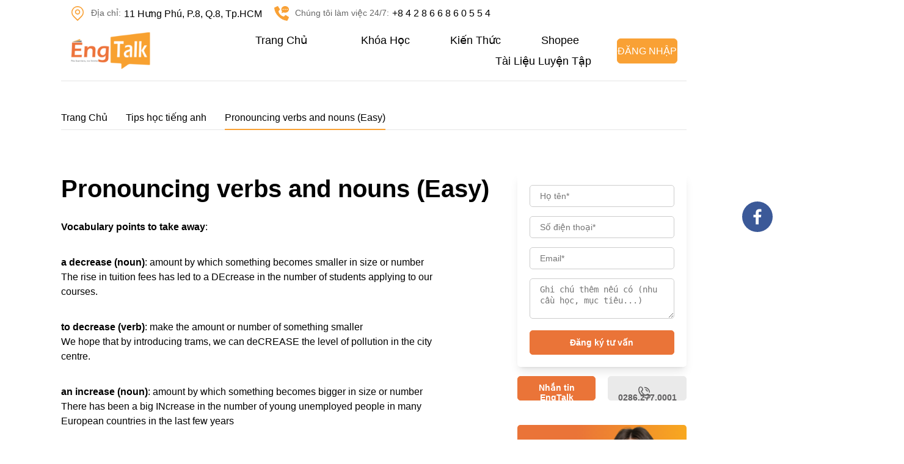

--- FILE ---
content_type: text/html; charset=UTF-8
request_url: http://khatienganh.com/2023/06/09/pronouncing-verbs-and-nouns-easy/
body_size: 19037
content:
<!DOCTYPE html PUBLIC "-//W3C//DTD XHTML 1.0 Strict//EN" 
    "http://www.w3.org/TR/xhtml1/DTD/xhtml1-strict.dtd">
<!--[if IE 7]>
<html class="ie ie7" lang="en-US">
<![endif]-->
<!--[if IE 8]>
<html class="ie ie8" lang="en-US">
<![endif]-->
<!--[if !(IE 7) & !(IE 8)]><!-->
<html lang="en-US">
    <!--<![endif]-->
    <head>
        <title>Pronouncing verbs and nouns (Easy) | Khá Tiếng Anh</title>
        <!-- Meta
                ================================================== -->
        <meta charset="UTF-8">
            <meta name="viewport" content="initial-scale=1.0, maximum-scale=1.0, minimum-scale=1.0, user-scalable=no, width=device-width">
                <link rel="icon" href="http://khatienganh.com/wp-content/uploads/2021/02/cropped-logo-32x32.png" sizes="32x32" />
<link rel="icon" href="http://khatienganh.com/wp-content/uploads/2021/02/cropped-logo-192x192.png" sizes="192x192" />
<link rel="apple-touch-icon" href="http://khatienganh.com/wp-content/uploads/2021/02/cropped-logo-180x180.png" />
<meta name="msapplication-TileImage" content="http://khatienganh.com/wp-content/uploads/2021/02/cropped-logo-270x270.png" />
                <link rel="pingback" href="http://khatienganh.com/xmlrpc.php"/>
                <link rel="stylesheet" type="text/css" href="http://khatienganh.com/template/css/style.css?v=1670593636">
                <link rel="stylesheet" type="text/css" href="http://khatienganh.com/template/css/custom.css?v=1614231296">
                <link rel="stylesheet" type="text/css" href="http://khatienganh.com/template/style/css/course.css?v=1670829878">
                <title>Pronouncing verbs and nouns (Easy) &#8211; Khá Tiếng Anh</title>
<meta name='robots' content='max-image-preview:large' />
<link rel="alternate" type="application/rss+xml" title="Khá Tiếng Anh &raquo; Pronouncing verbs and nouns (Easy) Comments Feed" href="http://khatienganh.com/2023/06/09/pronouncing-verbs-and-nouns-easy/feed/" />
<script type="text/javascript">
window._wpemojiSettings = {"baseUrl":"https:\/\/s.w.org\/images\/core\/emoji\/14.0.0\/72x72\/","ext":".png","svgUrl":"https:\/\/s.w.org\/images\/core\/emoji\/14.0.0\/svg\/","svgExt":".svg","source":{"concatemoji":"http:\/\/khatienganh.com\/wp-includes\/js\/wp-emoji-release.min.js"}};
/*! This file is auto-generated */
!function(e,a,t){var n,r,o,i=a.createElement("canvas"),p=i.getContext&&i.getContext("2d");function s(e,t){var a=String.fromCharCode,e=(p.clearRect(0,0,i.width,i.height),p.fillText(a.apply(this,e),0,0),i.toDataURL());return p.clearRect(0,0,i.width,i.height),p.fillText(a.apply(this,t),0,0),e===i.toDataURL()}function c(e){var t=a.createElement("script");t.src=e,t.defer=t.type="text/javascript",a.getElementsByTagName("head")[0].appendChild(t)}for(o=Array("flag","emoji"),t.supports={everything:!0,everythingExceptFlag:!0},r=0;r<o.length;r++)t.supports[o[r]]=function(e){if(p&&p.fillText)switch(p.textBaseline="top",p.font="600 32px Arial",e){case"flag":return s([127987,65039,8205,9895,65039],[127987,65039,8203,9895,65039])?!1:!s([55356,56826,55356,56819],[55356,56826,8203,55356,56819])&&!s([55356,57332,56128,56423,56128,56418,56128,56421,56128,56430,56128,56423,56128,56447],[55356,57332,8203,56128,56423,8203,56128,56418,8203,56128,56421,8203,56128,56430,8203,56128,56423,8203,56128,56447]);case"emoji":return!s([129777,127995,8205,129778,127999],[129777,127995,8203,129778,127999])}return!1}(o[r]),t.supports.everything=t.supports.everything&&t.supports[o[r]],"flag"!==o[r]&&(t.supports.everythingExceptFlag=t.supports.everythingExceptFlag&&t.supports[o[r]]);t.supports.everythingExceptFlag=t.supports.everythingExceptFlag&&!t.supports.flag,t.DOMReady=!1,t.readyCallback=function(){t.DOMReady=!0},t.supports.everything||(n=function(){t.readyCallback()},a.addEventListener?(a.addEventListener("DOMContentLoaded",n,!1),e.addEventListener("load",n,!1)):(e.attachEvent("onload",n),a.attachEvent("onreadystatechange",function(){"complete"===a.readyState&&t.readyCallback()})),(e=t.source||{}).concatemoji?c(e.concatemoji):e.wpemoji&&e.twemoji&&(c(e.twemoji),c(e.wpemoji)))}(window,document,window._wpemojiSettings);
</script>
<style type="text/css">
img.wp-smiley,
img.emoji {
	display: inline !important;
	border: none !important;
	box-shadow: none !important;
	height: 1em !important;
	width: 1em !important;
	margin: 0 0.07em !important;
	vertical-align: -0.1em !important;
	background: none !important;
	padding: 0 !important;
}
</style>
	<link rel='stylesheet' id='wp-block-library-css' href='http://khatienganh.com/wp-includes/css/dist/block-library/style.min.css' type='text/css' media='all' />
<link rel='stylesheet' id='wc-blocks-vendors-style-css' href='http://khatienganh.com/wp-content/plugins/woocommerce/packages/woocommerce-blocks/build/wc-blocks-vendors-style.css?ver=8.7.5' type='text/css' media='all' />
<link rel='stylesheet' id='wc-blocks-style-css' href='http://khatienganh.com/wp-content/plugins/woocommerce/packages/woocommerce-blocks/build/wc-blocks-style.css?ver=8.7.5' type='text/css' media='all' />
<link rel='stylesheet' id='classic-theme-styles-css' href='http://khatienganh.com/wp-includes/css/classic-themes.min.css?ver=1' type='text/css' media='all' />
<style id='global-styles-inline-css' type='text/css'>
body{--wp--preset--color--black: #000000;--wp--preset--color--cyan-bluish-gray: #abb8c3;--wp--preset--color--white: #ffffff;--wp--preset--color--pale-pink: #f78da7;--wp--preset--color--vivid-red: #cf2e2e;--wp--preset--color--luminous-vivid-orange: #ff6900;--wp--preset--color--luminous-vivid-amber: #fcb900;--wp--preset--color--light-green-cyan: #7bdcb5;--wp--preset--color--vivid-green-cyan: #00d084;--wp--preset--color--pale-cyan-blue: #8ed1fc;--wp--preset--color--vivid-cyan-blue: #0693e3;--wp--preset--color--vivid-purple: #9b51e0;--wp--preset--gradient--vivid-cyan-blue-to-vivid-purple: linear-gradient(135deg,rgba(6,147,227,1) 0%,rgb(155,81,224) 100%);--wp--preset--gradient--light-green-cyan-to-vivid-green-cyan: linear-gradient(135deg,rgb(122,220,180) 0%,rgb(0,208,130) 100%);--wp--preset--gradient--luminous-vivid-amber-to-luminous-vivid-orange: linear-gradient(135deg,rgba(252,185,0,1) 0%,rgba(255,105,0,1) 100%);--wp--preset--gradient--luminous-vivid-orange-to-vivid-red: linear-gradient(135deg,rgba(255,105,0,1) 0%,rgb(207,46,46) 100%);--wp--preset--gradient--very-light-gray-to-cyan-bluish-gray: linear-gradient(135deg,rgb(238,238,238) 0%,rgb(169,184,195) 100%);--wp--preset--gradient--cool-to-warm-spectrum: linear-gradient(135deg,rgb(74,234,220) 0%,rgb(151,120,209) 20%,rgb(207,42,186) 40%,rgb(238,44,130) 60%,rgb(251,105,98) 80%,rgb(254,248,76) 100%);--wp--preset--gradient--blush-light-purple: linear-gradient(135deg,rgb(255,206,236) 0%,rgb(152,150,240) 100%);--wp--preset--gradient--blush-bordeaux: linear-gradient(135deg,rgb(254,205,165) 0%,rgb(254,45,45) 50%,rgb(107,0,62) 100%);--wp--preset--gradient--luminous-dusk: linear-gradient(135deg,rgb(255,203,112) 0%,rgb(199,81,192) 50%,rgb(65,88,208) 100%);--wp--preset--gradient--pale-ocean: linear-gradient(135deg,rgb(255,245,203) 0%,rgb(182,227,212) 50%,rgb(51,167,181) 100%);--wp--preset--gradient--electric-grass: linear-gradient(135deg,rgb(202,248,128) 0%,rgb(113,206,126) 100%);--wp--preset--gradient--midnight: linear-gradient(135deg,rgb(2,3,129) 0%,rgb(40,116,252) 100%);--wp--preset--duotone--dark-grayscale: url('#wp-duotone-dark-grayscale');--wp--preset--duotone--grayscale: url('#wp-duotone-grayscale');--wp--preset--duotone--purple-yellow: url('#wp-duotone-purple-yellow');--wp--preset--duotone--blue-red: url('#wp-duotone-blue-red');--wp--preset--duotone--midnight: url('#wp-duotone-midnight');--wp--preset--duotone--magenta-yellow: url('#wp-duotone-magenta-yellow');--wp--preset--duotone--purple-green: url('#wp-duotone-purple-green');--wp--preset--duotone--blue-orange: url('#wp-duotone-blue-orange');--wp--preset--font-size--small: 13px;--wp--preset--font-size--medium: 20px;--wp--preset--font-size--large: 36px;--wp--preset--font-size--x-large: 42px;--wp--preset--spacing--20: 0.44rem;--wp--preset--spacing--30: 0.67rem;--wp--preset--spacing--40: 1rem;--wp--preset--spacing--50: 1.5rem;--wp--preset--spacing--60: 2.25rem;--wp--preset--spacing--70: 3.38rem;--wp--preset--spacing--80: 5.06rem;}:where(.is-layout-flex){gap: 0.5em;}body .is-layout-flow > .alignleft{float: left;margin-inline-start: 0;margin-inline-end: 2em;}body .is-layout-flow > .alignright{float: right;margin-inline-start: 2em;margin-inline-end: 0;}body .is-layout-flow > .aligncenter{margin-left: auto !important;margin-right: auto !important;}body .is-layout-constrained > .alignleft{float: left;margin-inline-start: 0;margin-inline-end: 2em;}body .is-layout-constrained > .alignright{float: right;margin-inline-start: 2em;margin-inline-end: 0;}body .is-layout-constrained > .aligncenter{margin-left: auto !important;margin-right: auto !important;}body .is-layout-constrained > :where(:not(.alignleft):not(.alignright):not(.alignfull)){max-width: var(--wp--style--global--content-size);margin-left: auto !important;margin-right: auto !important;}body .is-layout-constrained > .alignwide{max-width: var(--wp--style--global--wide-size);}body .is-layout-flex{display: flex;}body .is-layout-flex{flex-wrap: wrap;align-items: center;}body .is-layout-flex > *{margin: 0;}:where(.wp-block-columns.is-layout-flex){gap: 2em;}.has-black-color{color: var(--wp--preset--color--black) !important;}.has-cyan-bluish-gray-color{color: var(--wp--preset--color--cyan-bluish-gray) !important;}.has-white-color{color: var(--wp--preset--color--white) !important;}.has-pale-pink-color{color: var(--wp--preset--color--pale-pink) !important;}.has-vivid-red-color{color: var(--wp--preset--color--vivid-red) !important;}.has-luminous-vivid-orange-color{color: var(--wp--preset--color--luminous-vivid-orange) !important;}.has-luminous-vivid-amber-color{color: var(--wp--preset--color--luminous-vivid-amber) !important;}.has-light-green-cyan-color{color: var(--wp--preset--color--light-green-cyan) !important;}.has-vivid-green-cyan-color{color: var(--wp--preset--color--vivid-green-cyan) !important;}.has-pale-cyan-blue-color{color: var(--wp--preset--color--pale-cyan-blue) !important;}.has-vivid-cyan-blue-color{color: var(--wp--preset--color--vivid-cyan-blue) !important;}.has-vivid-purple-color{color: var(--wp--preset--color--vivid-purple) !important;}.has-black-background-color{background-color: var(--wp--preset--color--black) !important;}.has-cyan-bluish-gray-background-color{background-color: var(--wp--preset--color--cyan-bluish-gray) !important;}.has-white-background-color{background-color: var(--wp--preset--color--white) !important;}.has-pale-pink-background-color{background-color: var(--wp--preset--color--pale-pink) !important;}.has-vivid-red-background-color{background-color: var(--wp--preset--color--vivid-red) !important;}.has-luminous-vivid-orange-background-color{background-color: var(--wp--preset--color--luminous-vivid-orange) !important;}.has-luminous-vivid-amber-background-color{background-color: var(--wp--preset--color--luminous-vivid-amber) !important;}.has-light-green-cyan-background-color{background-color: var(--wp--preset--color--light-green-cyan) !important;}.has-vivid-green-cyan-background-color{background-color: var(--wp--preset--color--vivid-green-cyan) !important;}.has-pale-cyan-blue-background-color{background-color: var(--wp--preset--color--pale-cyan-blue) !important;}.has-vivid-cyan-blue-background-color{background-color: var(--wp--preset--color--vivid-cyan-blue) !important;}.has-vivid-purple-background-color{background-color: var(--wp--preset--color--vivid-purple) !important;}.has-black-border-color{border-color: var(--wp--preset--color--black) !important;}.has-cyan-bluish-gray-border-color{border-color: var(--wp--preset--color--cyan-bluish-gray) !important;}.has-white-border-color{border-color: var(--wp--preset--color--white) !important;}.has-pale-pink-border-color{border-color: var(--wp--preset--color--pale-pink) !important;}.has-vivid-red-border-color{border-color: var(--wp--preset--color--vivid-red) !important;}.has-luminous-vivid-orange-border-color{border-color: var(--wp--preset--color--luminous-vivid-orange) !important;}.has-luminous-vivid-amber-border-color{border-color: var(--wp--preset--color--luminous-vivid-amber) !important;}.has-light-green-cyan-border-color{border-color: var(--wp--preset--color--light-green-cyan) !important;}.has-vivid-green-cyan-border-color{border-color: var(--wp--preset--color--vivid-green-cyan) !important;}.has-pale-cyan-blue-border-color{border-color: var(--wp--preset--color--pale-cyan-blue) !important;}.has-vivid-cyan-blue-border-color{border-color: var(--wp--preset--color--vivid-cyan-blue) !important;}.has-vivid-purple-border-color{border-color: var(--wp--preset--color--vivid-purple) !important;}.has-vivid-cyan-blue-to-vivid-purple-gradient-background{background: var(--wp--preset--gradient--vivid-cyan-blue-to-vivid-purple) !important;}.has-light-green-cyan-to-vivid-green-cyan-gradient-background{background: var(--wp--preset--gradient--light-green-cyan-to-vivid-green-cyan) !important;}.has-luminous-vivid-amber-to-luminous-vivid-orange-gradient-background{background: var(--wp--preset--gradient--luminous-vivid-amber-to-luminous-vivid-orange) !important;}.has-luminous-vivid-orange-to-vivid-red-gradient-background{background: var(--wp--preset--gradient--luminous-vivid-orange-to-vivid-red) !important;}.has-very-light-gray-to-cyan-bluish-gray-gradient-background{background: var(--wp--preset--gradient--very-light-gray-to-cyan-bluish-gray) !important;}.has-cool-to-warm-spectrum-gradient-background{background: var(--wp--preset--gradient--cool-to-warm-spectrum) !important;}.has-blush-light-purple-gradient-background{background: var(--wp--preset--gradient--blush-light-purple) !important;}.has-blush-bordeaux-gradient-background{background: var(--wp--preset--gradient--blush-bordeaux) !important;}.has-luminous-dusk-gradient-background{background: var(--wp--preset--gradient--luminous-dusk) !important;}.has-pale-ocean-gradient-background{background: var(--wp--preset--gradient--pale-ocean) !important;}.has-electric-grass-gradient-background{background: var(--wp--preset--gradient--electric-grass) !important;}.has-midnight-gradient-background{background: var(--wp--preset--gradient--midnight) !important;}.has-small-font-size{font-size: var(--wp--preset--font-size--small) !important;}.has-medium-font-size{font-size: var(--wp--preset--font-size--medium) !important;}.has-large-font-size{font-size: var(--wp--preset--font-size--large) !important;}.has-x-large-font-size{font-size: var(--wp--preset--font-size--x-large) !important;}
.wp-block-navigation a:where(:not(.wp-element-button)){color: inherit;}
:where(.wp-block-columns.is-layout-flex){gap: 2em;}
.wp-block-pullquote{font-size: 1.5em;line-height: 1.6;}
</style>
<link rel='stylesheet' id='contact-form-7-css' href='http://khatienganh.com/wp-content/plugins/contact-form-7/includes/css/styles.css?ver=5.6.4' type='text/css' media='all' />
<link rel='stylesheet' id='woocommerce-layout-css' href='http://khatienganh.com/wp-content/plugins/woocommerce/assets/css/woocommerce-layout.css?ver=7.1.0' type='text/css' media='all' />
<link rel='stylesheet' id='woocommerce-smallscreen-css' href='http://khatienganh.com/wp-content/plugins/woocommerce/assets/css/woocommerce-smallscreen.css?ver=7.1.0' type='text/css' media='only screen and (max-width: 768px)' />
<link rel='stylesheet' id='woocommerce-general-css' href='http://khatienganh.com/wp-content/plugins/woocommerce/assets/css/woocommerce.css?ver=7.1.0' type='text/css' media='all' />
<style id='woocommerce-inline-inline-css' type='text/css'>
.woocommerce form .form-row .required { visibility: visible; }
</style>
<link rel='stylesheet' id='mona-magnific-ex-front-css' href='http://khatienganh.com/wp-content/plugins/mona-filter-login/js/Magnific-Popup-master/magnific-popup.css' type='text/css' media='all' />
<link rel='stylesheet' id='mona-awesome-css' href='http://khatienganh.com/wp-content/plugins/mona-filter-login/js/font-awesome-4.7.0/css/font-awesome.min.css' type='text/css' media='all' />
<link rel='stylesheet' id='mona-dpicker-css' href='http://khatienganh.com/wp-content/plugins/mona-filter-login/js/Date-picker/datepicker.min.css' type='text/css' media='all' />
<link rel='stylesheet' id='mona--filter-ex-front-css-css' href='http://khatienganh.com/wp-content/plugins/mona-filter-login/css/style.css' type='text/css' media='all' />
<link rel='stylesheet' id='kirki-demo-css' href='http://khatienganh.com/wp-content/themes/monatheme/style.css?ver=1768423909' type='text/css' media='all' />
<link rel='stylesheet' id='mona-custom-css' href='http://khatienganh.com/wp-content/themes/monatheme/css/mona-custom.css' type='text/css' media='all' />
<script type='text/javascript' src='http://khatienganh.com/wp-includes/js/jquery/jquery.min.js?ver=3.6.1' id='jquery-core-js'></script>
<script type='text/javascript' src='http://khatienganh.com/wp-includes/js/jquery/jquery-migrate.min.js?ver=3.3.2' id='jquery-migrate-js'></script>
<link rel="https://api.w.org/" href="http://khatienganh.com/wp-json/" /><link rel="alternate" type="application/json" href="http://khatienganh.com/wp-json/wp/v2/posts/1338" /><link rel="EditURI" type="application/rsd+xml" title="RSD" href="http://khatienganh.com/xmlrpc.php?rsd" />
<link rel="wlwmanifest" type="application/wlwmanifest+xml" href="http://khatienganh.com/wp-includes/wlwmanifest.xml" />

<link rel="canonical" href="http://khatienganh.com/2023/06/09/pronouncing-verbs-and-nouns-easy/" />
<link rel='shortlink' href='http://khatienganh.com/?p=1338' />
<link rel="alternate" type="application/json+oembed" href="http://khatienganh.com/wp-json/oembed/1.0/embed?url=http%3A%2F%2Fkhatienganh.com%2F2023%2F06%2F09%2Fpronouncing-verbs-and-nouns-easy%2F" />
<link rel="alternate" type="text/xml+oembed" href="http://khatienganh.com/wp-json/oembed/1.0/embed?url=http%3A%2F%2Fkhatienganh.com%2F2023%2F06%2F09%2Fpronouncing-verbs-and-nouns-easy%2F&#038;format=xml" />
	<noscript><style>.woocommerce-product-gallery{ opacity: 1 !important; }</style></noscript>
	<link rel="icon" href="http://khatienganh.com/wp-content/uploads/2021/02/cropped-logo-32x32.png" sizes="32x32" />
<link rel="icon" href="http://khatienganh.com/wp-content/uploads/2021/02/cropped-logo-192x192.png" sizes="192x192" />
<link rel="apple-touch-icon" href="http://khatienganh.com/wp-content/uploads/2021/02/cropped-logo-180x180.png" />
<meta name="msapplication-TileImage" content="http://khatienganh.com/wp-content/uploads/2021/02/cropped-logo-270x270.png" />
<style id="kirki-inline-styles"></style>                </head>
                    <body class="post-template-default single single-post postid-1338 single-format-standard wp-custom-logo desktop-detect theme-monatheme woocommerce-no-js"> 
    <div class="header__topbar">
        <div class="header-container">
            <div class="header-menu-contact">
                <div class="row">
                    <img class="ori" src="http://khatienganh.com/template/images/icon-address.svg" alt="icon">
                    <img class="light" src="http://khatienganh.com/template/images/icon-address-light.svg" alt="icon">
                    <p>
                        <span>Địa chỉ:</span>
                        11 Hưng Phú, P.8, Q.8, Tp.HCM                    </p>
                </div>
                <div class="row">
                    <img class="ori" src="http://khatienganh.com/template/images/icon-phone.svg" alt="icon">
                    <img class="light" src="http://khatienganh.com/template/images/icon-phone-light.svg" alt="icon">
                    <p>
                        <span>Chúng tôi làm việc 24/7:</span>
                        <a href="tel:+8 4 2 8 6 6 8 6 0 5 5 4">+8 4 2 8 6 6 8 6 0 5 5 4</a>
                    </p>
                </div>
            </div>
        </div>
    </div>
    <header id="header" class="header">
        <div class="wrap-header">
            <div class="header-container">
                <div class="header-wrap-inner">
                    <div class="header-menu-logo">
                        <!-- <a href="#" class="custom-logo-link">
                            <img src="http://khatienganh.com/template/images/logo.png" alt="logo">
                        </a> -->
                        <a href="http://khatienganh.com/" class="custom-logo-link" rel="home"><img width="131" height="60" src="http://khatienganh.com/wp-content/uploads/2021/02/logo.png" class="custom-logo" alt="Khá Tiếng Anh" decoding="async" /></a>                    </div>
                    <div class="header-right">
                        <div class="header-menu" id="header-menu">
                            <div class="header-menu-inner">
                                <div class="header-menu-logo-mb">
                                    <!-- <a href="#" class="custom-logo-link">
                                        <img src="http://khatienganh.com/template/images/logo.png" alt="logo">
                                    </a> -->
                                    <a href="http://khatienganh.com/" class="custom-logo-link" rel="home"><img width="131" height="60" src="http://khatienganh.com/wp-content/uploads/2021/02/logo.png" class="custom-logo" alt="Khá Tiếng Anh" decoding="async" /></a>                                </div>
                                <!-- <ul class="header-menu-nav">
                                    <li class="current-menu-item"><a href="#">Trang chủ</a></li>
                                    <li><a href="#">Trung tâm offline</a></li>
                                    <li class="dropdown">
                                        <a href="#">Tips học tiếng Anh<i class="fa fa-angle-down"></i></a>
                                        <div class="sub-menu-wrap">
                                            <ul class="sub-menu">
                                                <li><a href="#">Lorem ipsum dolor</a></li>
                                                <li><a href="#">Lorem ipsum dolor</a></li>
                                                <li><a href="#">Lorem ipsum dolor</a></li>
                                                <li><a href="#">Lorem ipsum dolor</a></li>
                                                <li><a href="#">Lorem ipsum dolor</a></li>
                                            </ul>
                                        </div>
                                    </li>
                                </ul> -->
                                <ul id="menu-main-menu" class="header-menu-nav"><li id="menu-item-51" class="menu-item menu-item-type-post_type menu-item-object-page menu-item-home menu-item-51"><a href="http://khatienganh.com/">Trang Chủ</a></li>
<li id="menu-item-779" class="menu-item menu-item-type-custom menu-item-object-custom menu-item-has-children dropdown menu-item-779"><a href="#">Khóa học</a>
<div class='sub-menu-wrap'><ul class='sub-menu'>
	<li id="menu-item-571" class="menu-item menu-item-type-custom menu-item-object-custom menu-item-has-children dropdown menu-item-571"><a href="#">KHÓA LẤY LẠI GỐC</a>
	<div class='sub-menu-wrap'><ul class='sub-menu'>
		<li id="menu-item-572" class="menu-item menu-item-type-custom menu-item-object-custom menu-item-572"><a href="https://khatienganh.com/course/sub-zero/">Sub-Zero (đầu ra A1)</a></li>
		<li id="menu-item-573" class="menu-item menu-item-type-custom menu-item-object-custom menu-item-573"><a href="https://khatienganh.com/course/zero/">Zero (đầu ra A2)</a></li>
	</ul></div>
</li>
	<li id="menu-item-574" class="menu-item menu-item-type-custom menu-item-object-custom menu-item-has-children dropdown menu-item-574"><a href="#">IELTS CƠ BẢN</a>
	<div class='sub-menu-wrap'><ul class='sub-menu'>
		<li id="menu-item-575" class="menu-item menu-item-type-custom menu-item-object-custom menu-item-575"><a href="https://khatienganh.com/course/pre-ielts/">Pre-IELTS (đầu ra 4.5+)</a></li>
		<li id="menu-item-576" class="menu-item menu-item-type-custom menu-item-object-custom menu-item-576"><a href="https://khatienganh.com/course/foundation/">Foundation (đầu ra 5.5+)</a></li>
	</ul></div>
</li>
	<li id="menu-item-577" class="menu-item menu-item-type-custom menu-item-object-custom menu-item-has-children dropdown menu-item-577"><a href="#">IELTS NÂNG CAO</a>
	<div class='sub-menu-wrap'><ul class='sub-menu'>
		<li id="menu-item-578" class="menu-item menu-item-type-custom menu-item-object-custom menu-item-578"><a href="https://khatienganh.com/course/pre-builder/">Pre-Builder (đầu ra 6.5+)</a></li>
		<li id="menu-item-579" class="menu-item menu-item-type-custom menu-item-object-custom menu-item-579"><a href="https://khatienganh.com/course/builder/">Builder (đầu ra 7.0+)</a></li>
	</ul></div>
</li>
	<li id="menu-item-580" class="menu-item menu-item-type-custom menu-item-object-custom menu-item-580"><a href="#">KHÓA HỌC KHÁC</a></li>
</ul></div>
</li>
<li id="menu-item-735" class="menu-item menu-item-type-custom menu-item-object-custom menu-item-has-children dropdown menu-item-735"><a href="#">Kiến thức</a>
<div class='sub-menu-wrap'><ul class='sub-menu'>
	<li id="menu-item-739" class="menu-item menu-item-type-taxonomy menu-item-object-category current-post-ancestor current-menu-parent current-post-parent menu-item-739"><a href="http://khatienganh.com/category/ielts-writing-sample/">IELTS WRITING SAMPLE</a></li>
	<li id="menu-item-743" class="menu-item menu-item-type-taxonomy menu-item-object-category menu-item-743"><a href="http://khatienganh.com/category/ielts-speaking-sample/">IELTS SPEAKING SAMPLE</a></li>
	<li id="menu-item-778" class="menu-item menu-item-type-custom menu-item-object-custom menu-item-has-children dropdown menu-item-778"><a href="#">Bài viết IELTS</a>
	<div class='sub-menu-wrap'><ul class='sub-menu'>
		<li id="menu-item-776" class="menu-item menu-item-type-taxonomy menu-item-object-category menu-item-776"><a href="http://khatienganh.com/category/tong-quan-ve-ielts/">Tổng quan về IELTS</a></li>
		<li id="menu-item-770" class="menu-item menu-item-type-taxonomy menu-item-object-category menu-item-770"><a href="http://khatienganh.com/category/ielts-listening/">IELTS Listening</a></li>
		<li id="menu-item-771" class="menu-item menu-item-type-taxonomy menu-item-object-category menu-item-771"><a href="http://khatienganh.com/category/ielts-reading/">IELTS Reading</a></li>
		<li id="menu-item-772" class="menu-item menu-item-type-taxonomy menu-item-object-category menu-item-772"><a href="http://khatienganh.com/category/ielts-speaking/">IELTS Speaking</a></li>
		<li id="menu-item-773" class="menu-item menu-item-type-taxonomy menu-item-object-category menu-item-773"><a href="http://khatienganh.com/category/ielts-writing/">IELTS Writing</a></li>
		<li id="menu-item-777" class="menu-item menu-item-type-taxonomy menu-item-object-category menu-item-777"><a href="http://khatienganh.com/category/tu-vung/">Từ vựng</a></li>
		<li id="menu-item-774" class="menu-item menu-item-type-taxonomy menu-item-object-category menu-item-774"><a href="http://khatienganh.com/category/ngu-phap/">Ngữ pháp</a></li>
		<li id="menu-item-775" class="menu-item menu-item-type-taxonomy menu-item-object-category menu-item-775"><a href="http://khatienganh.com/category/tai-lieu/">Tài liệu</a></li>
	</ul></div>
</li>
</ul></div>
</li>
<li id="menu-item-769" class="menu-item menu-item-type-custom menu-item-object-custom menu-item-769"><a href="https://shopee.vn/engtalk_khatienganh">Shopee</a></li>
<li id="menu-item-953" class="menu-item menu-item-type-post_type menu-item-object-page menu-item-953"><a href="http://khatienganh.com/practice/">Tài Liệu Luyện Tập</a></li>
</ul>   
                                <div class="header-menu-contact-mb">
                                    <div class="row">
                                        <p><span>Địa chỉ:</span><br>  11 Hưng Phú, P.8, Q.8, Tp.HCM</p>
                                    </div>
                                    <div class="row">
                                        <p><span>Chúng tôi làm việc 24/7</span><br> 
                                        <a href="tel:+8 4 2 8 6 6 8 6 0 5 5 4">+8 4 2 8 6 6 8 6 0 5 5 4</a></p>
                                    </div>
                                </div>
                            </div>
                            <div class="header-menu-overlay" id="header-menu-overlay"></div>
                        </div>
                         <a href="http://khatienganh.com/dang-nhap/?redirect=http://khatienganh.com/2023/06/09/pronouncing-verbs-and-nouns-easy/" class="header-btn btn-aplly btn-main-color">Đăng nhập</a>  
                        <div class="hamburger-btn header-menu-btn" id="header-menu-btn">
                            <div class="bar"></div>
                        </div>
                    </div>
                </div>
            </div>
        </div>
    </header> 
        <main id="main">
        <div class="wrap-tips wrap-white">
            <div class="container">
                <div class="breadcrumbs wow fadeInUp">
    <ul class="wrap-breadcrumbs"> 
        <li class=''><a href='http://khatienganh.com/'>Trang Chủ</a></li><li class=''><a href=''>Tips học tiếng anh</a></li><li class='active'>Pronouncing verbs and nouns (Easy)</li> 
    </ul>
</div>    

                <div class="wrap-tips-detail">
                    <div class="main-content u-flex">
                        <div class="content-tips u-left">
                            <div class="wrap-content">
                                <h1 class="txt-title title-40 fw-bold wow fadeInUp">Pronouncing verbs and nouns (Easy)</h1>

                                <div class="mona-content wow fadeInUp">
                                    
<p><strong>Vocabulary points to take away</strong>:</p>



<p><br><strong>a decrease (noun)</strong>: amount by which something becomes smaller in size or number<br>The rise in tuition fees has led to a DEcrease in the number of students applying to our<br>courses.</p>



<p><br><strong>to decrease (verb)</strong>: make the amount or number of something smaller<br>We hope that by introducing trams, we can deCREASE the level of pollution in the city<br>centre.</p>



<p><br><strong>an increase (noun)</strong>: amount by which something becomes bigger in size or number<br>There has been a big INcrease in the number of young unemployed people in many<br>European countries in the last few years </p>



<p><br><strong>increase (verb)</strong>: make the amount or number of something bigger<br>After putting the rice in the water, inCREASE the temperature until the water starts to boil.</p>



<p><br><strong>an invite (noun)</strong>: invitation, written or spoken, to go somewhere<br>I’m sorry I can’t come for a drink with you tomorrow night, but thanks for the INvite<br>anyway!</p>



<p><br><strong>invite (verb)</strong>: ask someone to go somewhere<br>How many people did you inVITE for dinner? We’ve only got six chairs!</p>



<p><br><strong>a present (noun)</strong>: something you give to someone on a special occasion like a birthday or<br>wedding<br>My best PREsent was my new mobile. I couldn’t believe it when I unwrapped it!</p>



<p><br><strong>present (verb)</strong>: show, give or introduce<br>The Queen is going to preSENT the medals to the winners.</p>



<p><br><strong>a record (noun)</strong>: the best ever done, often in sport; music or song you can buy on a CD<br>or download<br>The Guinness Book of Records has some fascinating REcords, like how far a dog can ride a<br>scooter!<br><strong>record (verb)</strong>: store sounds, music or information so they can be used later<br>A good way to practise speaking English is to reCORD your voice on your phone and listen<br>to yourself.</p>



<figure class="wp-block-embed is-type-rich is-provider-spotify wp-block-embed-spotify wp-embed-aspect-21-9 wp-has-aspect-ratio"><div class="wp-block-embed__wrapper">
<iframe title="Spotify Embed: Pronouncing verbs and nouns" style="border-radius: 12px" width="100%" height="152" frameborder="0" allowfullscreen allow="autoplay; clipboard-write; encrypted-media; fullscreen; picture-in-picture" loading="lazy" src="https://open.spotify.com/embed/episode/0mAu9aYmMapEfuZgsr7SPx?si=BSwtNMyxSVyaxx0WiiQNpw&#038;utm_source=oembed"></iframe>
</div></figure>



<h2>Lắng nghe và điền vào chỗ trống:</h2>



<!DOCTYPE html PUBLIC "-//W3C//DTD XHTML 1.0 Transitional//EN" "http://www.w3.org/TR/xhtml1/DTD/xhtml1-transitional.dtd">
<html xmlns="http://www.w3.org/1999/xhtml"><head> <meta http-equiv="Content-Type" content="text/html; charset=utf-8"> <script language="javascript">var theAnswers = new Array("Catherine","present","day","going","differently","whether","the","giving","a","even","about","Are","Neil","the","to","the","Year","wanting","Smith","there","stress","clip","concert","a","in","is","the","on","forgotten","word","him","new","syllable","BBC","REcord","syllable","the","the","Well","a","three","b","done","heres","audio","the","Both");var theScore=0; function showAnswers(){ document.getElementById("help").style.visibility="hidden"; for (x=0; x<theAnswers.length; x++){ if (document.getElementById(x)){ document.getElementById(x).value=theAnswers[x];	} } document.getElementById("help").style.visibility=hidden; } function checkMe(n){ if (document.getElementById("help").style.visibility!="hidden"){	 if (document.getElementById(n).value==theAnswers[n]){     	document.getElementById(n).style.background="lightgreen";var newText = document.createTextNode(theAnswers[n]);   document.getElementById(n).parentNode.insertBefore(newText , document.getElementById(n)); document.getElementById(n).parentNode.removeChild(document.getElementById(n)); theScore=theScore+1;var outOfTwenty=theScore+''+'/'+theAnswers.length+'';document.getElementById("score").textContent=outOfTwenty;document.getElementById("score").innerText=outOfTwenty;	}else{document.getElementById(n).style.background="crimson";	}	}}</script><title>Cloze Test</title><style type="text/css"><!--.boxes {	background-color: #FFC;	border: 1px solid #FFC;	height: auto;}#help {	font-weight: bolder;	color: #FFF;	background-color: #903;	border: thick none #FFC;}body {	font-family: "Trebuchet MS", Arial, Helvetica, sans-serif; border-top-style: none; 	border-right-style: none; 	border-bottom-style: none; 	border-left-style: none; 	width: 80%; 	margin-left: 100px; bottom: auto; } --> </style> <style>.--savior-overlay-transform-reset {
  transform: none !important;
}
.--savior-overlay-z-index-top {
  z-index: 2147483643 !important;
}
.--savior-overlay-position-relative {
  position: relative;
}
.--savior-overlay-overflow-hidden {
  overflow: hidden !important;
}
.--savior-overlay-overflow-x-visible {
  overflow-x: visible !important;
}
.--savior-overlay-overflow-y-visible {
  overflow-y: visible !important;
}
.--savior-overlay-z-index-reset {
  z-index: auto !important;
}
.--savior-overlay-display-none {
  display: none !important;
}
.--savior-overlay-clearfix {
  clear: both;
}
.--savior-overlay-reset-filter {
  filter: none !important;
  backdrop-filter: none !important;
}
.--savior-tooltip-host {
  z-index: 9999;
  position: absolute;
  top: 0;
}
/*Override css styles for Twitch.tv*/
main.--savior-overlay-z-index-reset {
  z-index: auto !important;
}
main.--savior-overlay-z-index-top {
  z-index: auto !important;
}
main.--savior-overlay-z-index-top .channel-root__player-container + div,
main.--savior-overlay-z-index-top .video-player-hosting-ui__container + div {
  opacity: 0.1;
}
/*Dirty hack for facebook big video page e.g: https://www.facebook.com/abc/videos/...*/
.--savior-backdrop {
  position: fixed !important;
  z-index: 2147483642 !important;
  top: 0;
  left: 0;
  height: 100vh;
  width: 100vw !important;
  background-color: rgba(0,0,0,0.9);
}
.--savior-overlay-twitter-video-player {
  position: fixed;
  width: 80%;
  height: 80%;
  top: 10%;
  left: 10%;
}
/* Fix conflict css with zingmp3 */
.zm-video-modal.--savior-overlay-z-index-reset {
  position: absolute;
}
/* Dirty hack for xvideos99 */
#page #main.--savior-overlay-z-index-reset {
  z-index: auto !important;
}
/* Overlay for ok.ru */
#vp_w.--savior-overlay-z-index-reset.media-layer.media-layer__video {
  position: absolute;
  overflow-y: hidden;
}
/* Fix missing controller for tv.naver.com */
.--savior-overlay-z-index-top.rmc_controller,
.--savior-overlay-z-index-top.rmc_setting_intro,
.--savior-overlay-z-index-top.rmc_highlight,
.--savior-overlay-z-index-top.rmc_control_settings {
  z-index: 2147483644 !important;
}
/* Dirty hack for douyi.com */
.swiper-wrapper.--savior-overlay-z-index-reset .swiper-slide:not(.swiper-slide-active),
.swiper-wrapper.--savior-overlay-transform-reset .swiper-slide:not(.swiper-slide-active) {
  display: none;
}
.videoWrap + div > div {
  pointer-events: unset;
}
/* Dirty hack for fpt.ai */
.mfp-wrap.--savior-overlay-z-index-top {
  position: relative;
}
.mfp-wrap.--savior-overlay-z-index-top .mfp-close {
  display: none;
}
.mfp-wrap.--savior-overlay-z-index-top .mfp-content {
  position: fixed;
  top: 50%;
  left: 50%;
  transform: translate(-50%, -50%);
}
section.--savior-overlay-z-index-reset>main[role="main"].--savior-overlay-z-index-reset + nav {
  z-index: -1 !important;
}
section.--savior-overlay-z-index-reset>main[role="main"].--savior-overlay-z-index-reset section.--savior-overlay-z-index-reset div.--savior-overlay-z-index-reset ~ div {
  position: relative;
}
div[class^="tiktok"].--savior-overlay-z-index-reset {
  z-index: 2147483644 !important;
}
@-moz-keyframes fadeIn {
  from {
    opacity: 0;
  }
  to {
    opacity: 1;
  }
}
@-webkit-keyframes fadeIn {
  from {
    opacity: 0;
  }
  to {
    opacity: 1;
  }
}
@-o-keyframes fadeIn {
  from {
    opacity: 0;
  }
  to {
    opacity: 1;
  }
}
@keyframes fadeIn {
  from {
    opacity: 0;
  }
  to {
    opacity: 1;
  }
}
</style></head>  <body> <h2><strong>CLOZE TEST</strong> </h2> <form>   <p></p><table><tbody><tr><td width="75px" style="font-weight:bold;font-style:italic;text-align:center">Are</td><td width="75px" style="font-weight:bold;font-style:italic;text-align:center">BBC</td><td width="75px" style="font-weight:bold;font-style:italic;text-align:center">Both</td><td width="75px" style="font-weight:bold;font-style:italic;text-align:center">Catherine</td><td width="75px" style="font-weight:bold;font-style:italic;text-align:center">Neil</td><td width="75px" style="font-weight:bold;font-style:italic;text-align:center">REcord</td><td width="75px" style="font-weight:bold;font-style:italic;text-align:center">Smith</td><td width="75px" style="font-weight:bold;font-style:italic;text-align:center">Well</td><td width="75px" style="font-weight:bold;font-style:italic;text-align:center">Year</td><td width="75px" style="font-weight:bold;font-style:italic;text-align:center">a</td></tr><tr><td width="75px" style="font-weight:bold;font-style:italic;text-align:center">about</td><td width="75px" style="font-weight:bold;font-style:italic;text-align:center">audio</td><td width="75px" style="font-weight:bold;font-style:italic;text-align:center">b</td><td width="75px" style="font-weight:bold;font-style:italic;text-align:center">clip</td><td width="75px" style="font-weight:bold;font-style:italic;text-align:center">concert</td><td width="75px" style="font-weight:bold;font-style:italic;text-align:center">day</td><td width="75px" style="font-weight:bold;font-style:italic;text-align:center">differently</td><td width="75px" style="font-weight:bold;font-style:italic;text-align:center">done</td></tr><tr><td width="75px" style="font-weight:bold;font-style:italic;text-align:center">even</td><td width="75px" style="font-weight:bold;font-style:italic;text-align:center">forgotten</td><td width="75px" style="font-weight:bold;font-style:italic;text-align:center">giving</td><td width="75px" style="font-weight:bold;font-style:italic;text-align:center">going</td><td width="75px" style="font-weight:bold;font-style:italic;text-align:center">heres</td><td width="75px" style="font-weight:bold;font-style:italic;text-align:center">him</td><td width="75px" style="font-weight:bold;font-style:italic;text-align:center">in</td><td width="75px" style="font-weight:bold;font-style:italic;text-align:center">is</td><td width="75px" style="font-weight:bold;font-style:italic;text-align:center">new</td><td width="75px" style="font-weight:bold;font-style:italic;text-align:center">on</td><td width="75px" style="font-weight:bold;font-style:italic;text-align:center">present</td><td width="75px" style="font-weight:bold;font-style:italic;text-align:center">stress</td><td width="75px" style="font-weight:bold;font-style:italic;text-align:center">syllable</td><td width="75px" style="font-weight:bold;font-style:italic;text-align:center">the</td><td width="75px" style="font-weight:bold;font-style:italic;text-align:center">there</td><td width="75px" style="font-weight:bold;font-style:italic;text-align:center">three</td><td width="75px" style="font-weight:bold;font-style:italic;text-align:center">to</td><td width="75px" style="font-weight:bold;font-style:italic;text-align:center">wanting</td><td width="75px" style="font-weight:bold;font-style:italic;text-align:center">whether</td><td width="75px" style="font-weight:bold;font-style:italic;text-align:center">word</td></tr></tbody></table> <br><input name="0" type="text" class="boxes" id="0" onblur="checkMe(0)" size="9"> <p></p> <p>Hello and welcome to 6 Minute Vocabulary. Im Catherine…</p> <p>Neil</p> <p>And Im Neil. Oh… Catherine.</p> <p>Catherine</p> <p>Yeah.</p> <p>Neil</p> <p>A <input name="1" type="text" class="boxes" id="1" onblur="checkMe(1)" size="7"> ?</p> <p>Catherine</p> <p>Yes.</p> <p>Neil</p> <p>How kind. Its not even my birthday.</p> <p>Catherine</p> <p>I know, Neil. But every days a present <input name="2" type="text" class="boxes" id="2" onblur="checkMe(2)" size="3">  in Learning English. Actually, I bought it because</p> <p>the word present is a key word for the topic were <input name="3" type="text" class="boxes" id="3" onblur="checkMe(3)" size="5">  to present in this programme…</p> <p>Neil</p> <p>Ah… PREsent and preSENT. They are spelt same way but we say them <input name="4" type="text" class="boxes" id="4" onblur="checkMe(4)" size="11"> .</p> <p>Catherine</p> <p>Thats right, because today were talking about words that are spelt the same, but</p> <p>pronounced differently, depending on <input name="5" type="text" class="boxes" id="5" onblur="checkMe(5)" size="7">  were using them as nouns or verbs.</p> <p>Neil</p> <p>Like PREsent and preSENT. So the present you gave me is <input name="6" type="text" class="boxes" id="6" onblur="checkMe(6)" size="3">  noun.</p> <p>Catherine</p> <p>Thats right. And were presenting 6 Minute Vocabulary  � present here is a verb.</p> <p>Neil</p> <p>Well be <input name="7" type="text" class="boxes" id="7" onblur="checkMe(7)" size="6">  you more examples…</p> <p>Catherine</p> <p>And well have a quiz, so listen carefully …*%��</p> <p>Neil</p> <p>And well also bring you <input name="8" type="text" class="boxes" id="8" onblur="checkMe(8)" size="1">  top tip for learning vocabulary. And Ive got an invite for</p> <p>Catherine to my party…</p> <p>Catherine</p> <p>And its not <input name="9" type="text" class="boxes" id="9" onblur="checkMe(9)" size="4">  your birthday.</p> <p>Neil</p> <p>Its my birthday every day.</p> <p>Catherine</p> <p>OK. Ill come to your party then.</p> <p>Neil</p> <p>Well, more <input name="10" type="text" class="boxes" id="10" onblur="checkMe(10)" size="5">  that invite later…</p> <p>Catherine</p> <p>But first, lets hear Lucy talking about Sam Smith, her favourite singer. Neil: Sam Smith. <input name="11" type="text" class="boxes" id="11" onblur="checkMe(11)" size="3"> </p> <p>you a fan?</p> <p>Neil</p> <p>I wouldnt say Im a fan, but Im aware of his work.</p> <p>Catherine</p> <p>Oh good.</p> <p><input name="12" type="text" class="boxes" id="12" onblur="checkMe(12)" size="4"> </p> <p>Anyway, heres Lucy. And she is a big Sam Smith fan. Think about this question while you</p> <p>listen: Will <input name="13" type="text" class="boxes" id="13" onblur="checkMe(13)" size="3">  number of people who want to go to his concerts go up, or down?</p> <p>INSERT</p> <p>Lucy</p> <p>I really want <input name="14" type="text" class="boxes" id="14" onblur="checkMe(14)" size="2">  go to a Sam Smith concert but the tickets have already sold out. Sometimes</p> <p>when that happens, they increase <input name="15" type="text" class="boxes" id="15" onblur="checkMe(15)" size="3">  number of concert dates. I want to hear him sing</p> <p>Stay with me  � it won ‘Record of the <input name="16" type="text" class="boxes" id="16" onblur="checkMe(16)" size="4"> ’ at the Grammys. I hope hell record some new</p> <p>songs soon. But that will mean an increase in people <input name="17" type="text" class="boxes" id="17" onblur="checkMe(17)" size="7">  concert tickets. </p> <p>Catherine</p> <p>So we asked you: Will the number of people who want to go to Sam <input name="18" type="text" class="boxes" id="18" onblur="checkMe(18)" size="5">  concerts go up,</p> <p>or will it go down?</p> <p>Neil</p> <p>And the answer is: it will go up. Lucy says <input name="19" type="text" class="boxes" id="19" onblur="checkMe(19)" size="5">  will be an increase in people wanting</p> <p>concert tickets.</p> <p>Catherine</p> <p>Yes, and increase here is a noun, so the <input name="20" type="text" class="boxes" id="20" onblur="checkMe(20)" size="6">  is on the first syllable: INcrease. But Lucy</p> <p>also used the same word as a verb. Listen to this <input name="21" type="text" class="boxes" id="21" onblur="checkMe(21)" size="4"> . Where does the stress fall this time?</p> <p>INSERT CLIP 1</p> <p>Sometimes when that happens, they increase the number of <input name="22" type="text" class="boxes" id="22" onblur="checkMe(22)" size="7">  dates.</p> <p>Neil</p> <p>This time, the stress falls on the second syllable  � inCREASE, because Lucys using the</p> <p>word as <input name="23" type="text" class="boxes" id="23" onblur="checkMe(23)" size="1">  verb.</p> <p>Catherine</p> <p>Other nouns and verbs with the same spelling move the stress from the first to second</p> <p>syllable <input name="24" type="text" class="boxes" id="24" onblur="checkMe(24)" size="2">  the same way - like the noun DEcrease…</p> <p>Neil</p> <p>…which becomes deCREASE, when its a verb.</p> <p>Catherine</p> <p>…and there <input name="25" type="text" class="boxes" id="25" onblur="checkMe(25)" size="2"> , of course Neil, the INvite you gave me to your party…</p> <p>Neil</p> <p>Yes, INvite here is a noun with <input name="26" type="text" class="boxes" id="26" onblur="checkMe(26)" size="3">  stress on the first syllable. But if I say to Catherine, I</p> <p>want to inVITE you to my party <input name="27" type="text" class="boxes" id="27" onblur="checkMe(27)" size="2">  Saturday, inVITE is a verb, with the stress falling on</p> <p>the second syllable… Dont worry Catherine  � I havent <input name="28" type="text" class="boxes" id="28" onblur="checkMe(28)" size="9"> …</p> <p>Catherine</p> <p>Nor have I, Neil! Looking forward to it. And heres another clip from Lucy. Listen out for</p> <p>another <input name="29" type="text" class="boxes" id="29" onblur="checkMe(29)" size="4">  she uses as a noun and a verb with different stress patterns.</p> <p>INSERT CLIP 1</p> <p>I want to hear <input name="30" type="text" class="boxes" id="30" onblur="checkMe(30)" size="3">  sing Stay with me  � it won ‘REcord of the Year’ at the Grammys. I hope</p> <p>hell reCORD some <input name="31" type="text" class="boxes" id="31" onblur="checkMe(31)" size="3">  songs soon.</p> <p>Neil</p> <p>We had REcord and reCORD. REcord is the noun, so the stress is on the first <input name="32" type="text" class="boxes" id="32" onblur="checkMe(32)" size="8"> .</p> <p>Catherine</p> <p>…And reCORD is the verb, so the stress is on the second syllable.</p> <p>IDENT</p> <p>6 Minute Vocabulary, from <input name="33" type="text" class="boxes" id="33" onblur="checkMe(33)" size="3">  Learning English.</p> <p>Neil</p> <p>Were talking about nouns and verbs that are spelt the same but pronounced differently,</p> <p>like a <input name="34" type="text" class="boxes" id="34" onblur="checkMe(34)" size="6">  and to reCORD.</p> <p>Catherine</p> <p>And we stress the first syllable when the word is a noun, and the second <input name="35" type="text" class="boxes" id="35" onblur="checkMe(35)" size="8">  when the</p> <p>word is a verb.</p> <p>Neil</p> <p>And now, its time for a quiz, so get ready! Which is <input name="36" type="text" class="boxes" id="36" onblur="checkMe(36)" size="3">  correct way to say the missing</p> <p>word in these sentences? Number one: Michael Phelps has the [sfx: beep] for <input name="37" type="text" class="boxes" id="37" onblur="checkMe(37)" size="3">  most</p> <p>Olympic gold medals. Is it a) reCORD or b) REcord?</p> <p>Catherine</p> <p>Its REcord because its a noun.</p> <p>Neil</p> <p><input name="38" type="text" class="boxes" id="38" onblur="checkMe(38)" size="4">  done if you got that right. Number two: We hope that sales will [sfx: beep] this month.</p> <p>Is it <input name="39" type="text" class="boxes" id="39" onblur="checkMe(39)" size="1"> ) INcrease or b) InCREASE?</p> <p>Catherine</p> <p>And the answer is b) InCREASE because its a verb.</p> <p>Neil</p> <p>And finally, number <input name="40" type="text" class="boxes" id="40" onblur="checkMe(40)" size="5"> : I need to buy a [sfx: beep] for my friends. Theyre getting</p> <p>married tomorrow. Is it a) PREsent or <input name="41" type="text" class="boxes" id="41" onblur="checkMe(41)" size="1"> ) preSENT?</p> <p>Catherine</p> <p>Its a) PREsent because its a noun.</p> <p>Neil</p> <p>And thats the end of the quiz  � well <input name="42" type="text" class="boxes" id="42" onblur="checkMe(42)" size="4">  if you got them right.</p> <p>Catherine</p> <p>And its almost the end of the programme.</p> <p>Neil</p> <p>But before we go, <input name="43" type="text" class="boxes" id="43" onblur="checkMe(43)" size="5">  todays top tip for learning vocabulary: when you look up a word in an online dictionary, listen to the <input name="44" type="text" class="boxes" id="44" onblur="checkMe(44)" size="5">  and try to copy the word stress. If possible,</p> <p>record yourself saying the word, then compare your pronunciation with <input name="45" type="text" class="boxes" id="45" onblur="checkMe(45)" size="3">  audio from the</p> <p>dictionary.</p> <p>Catherine</p> <p>Theres more about this at bbclearningenglishcom.. Join us again for more 6 Minute</p> <p>Vocabulary.</p> <p><input name="46" type="text" class="boxes" id="46" onblur="checkMe(46)" size="4"> </p> <p>Bye!</p> <p> </p> <table width="90%" border="0" align="center"> <tbody><tr> <td width="43%">SCORE:<div id="score">&nbsp;</div></td> <td width="14%">&nbsp;</td>    <td width="43%" align="center">    <p>         <input type="button" name="help" id="help" value="?" onclick="showAnswers();">       </p></td>   </tr> </tbody></table> <p>&nbsp;</p> </form><p style="font-size:0.75em">created with <em>the online Cloze Test Creator</em> © 2009 Lucy Georges </p>  </body><div style="position: absolute; top: 0px; display: block !important;"></div></html>
                                </div>

                                <div class="list-share"> 
                                    <p>Share: </p> <a href=' https://www.facebook.com/sharer/sharer.php?u=http%3A%2F%2Fkhatienganh.com%2F2023%2F06%2F09%2Fpronouncing-verbs-and-nouns-easy%2F&t=Pronouncing verbs and nouns (Easy) '>  <img src="http://khatienganh.com/template/images/icon-social-1.svg" alt="icon"> </a> <a href=' https://t.me/share/url?url=http%3A%2F%2Fkhatienganh.com%2F2023%2F06%2F09%2Fpronouncing-verbs-and-nouns-easy%2F&text=Pronouncing verbs and nouns (Easy) '>  <img src="http://khatienganh.com/template/images/icon-social-2.svg" alt="icon"> </a>                                       
<div class="option" data-postid="1338" data-userid="0">
     
    <a href="http://khatienganh.com/dang-nhap/?redirect=http://khatienganh.com/2023/06/09/pronouncing-verbs-and-nouns-easy/" class=" m-has-ajax ">
        <img src="http://khatienganh.com/template/images/icon-heart.svg" alt="icon" class="not-like">
        <img src="http://khatienganh.com/template/images/like.svg" alt="icon" class="like">
        (<span>0</span>)
    </a>

    <a href="#" class="m-share-tip" style="display:none"> 
        <img src="http://khatienganh.com/template/images/icon-share.svg" alt="icon">
        (50)
    </a>
</div>                                </div>
                                <!-- comment -->
                                <div class="m-wrap-commnet">
                                                <section class="detail-row detail-row-4">
                <div class="detail-row-title">
                    <h2 class="title">BÌNH LUẬN</h2>
                    <!-- <div class="comment-policy">
                        <p class="comment-policy-txt"><i class="fa fa-info-circle" aria-hidden="true"></i>Chính sách bình luận</p>
                        <a href="#write-comment" class="main-btn trans-btn normal-btn"><i class="fa fa-pencil" aria-hidden="true"></i> Viết bình luận</a>
                    </div> -->
                </div>
                <div class="detail-row-content"> 
                            <div class="detail-reviews-comment">
            <div class="js-readmore" data-height="350">
                <div class="js-readmore-content">
                    <div class="comment-list">
                         Chưa có bình luận 
                    </div>
                </div>
            </div>
        </div>

                        </div>
            </section>
            <section class="detail-row detail-row-5">
                <div class="detail-row-title">
                    <h2 class="title"><i class="fa fa-pencil-square-o" aria-hidden="true"></i>VIẾT BÌNH LUẬN</h2>
                </div>
                <div class="detail-row-content">
                    <div class="detail-reviews-write" id="write-comment">
                                <a href="http://khatienganh.com/dang-nhap/?redierect=http://khatienganh.com/2023/06/09/pronouncing-verbs-and-nouns-easy/" class="main-btn green-btn normal-btn"> Đăng nhập để bình luận</a>
            
    
                        </div>
                </div>
            </section>                                </div>
                                <!-- and comment -->
                            </div>
                        </div> 
                        <div class="u-right u-mt0">
                                <div class="c-sidebar">
        <div class="c-sidebar__form">
            <div role="form" class="wpcf7" id="wpcf7-f476-p1338-o1" lang="en-US" dir="ltr">
<div class="screen-reader-response"><p role="status" aria-live="polite" aria-atomic="true"></p> <ul></ul></div>
<form action="/2023/06/09/pronouncing-verbs-and-nouns-easy/#wpcf7-f476-p1338-o1" method="post" class="wpcf7-form init" novalidate="novalidate" data-status="init">
<div style="display: none;">
<input type="hidden" name="_wpcf7" value="476" />
<input type="hidden" name="_wpcf7_version" value="5.6.4" />
<input type="hidden" name="_wpcf7_locale" value="en_US" />
<input type="hidden" name="_wpcf7_unit_tag" value="wpcf7-f476-p1338-o1" />
<input type="hidden" name="_wpcf7_container_post" value="1338" />
<input type="hidden" name="_wpcf7_posted_data_hash" value="" />
</div>
<span class="wpcf7-form-control-wrap" data-name="hoten"><input type="text" name="hoten" value="" size="40" class="wpcf7-form-control wpcf7-text wpcf7-validates-as-required" aria-required="true" aria-invalid="false" placeholder="Họ tên*" /></span>
<span class="wpcf7-form-control-wrap" data-name="sdt"><input type="tel" name="sdt" value="" size="40" class="wpcf7-form-control wpcf7-text wpcf7-tel wpcf7-validates-as-required wpcf7-validates-as-tel" aria-required="true" aria-invalid="false" placeholder="Số điện thoại*" /></span>
<span class="wpcf7-form-control-wrap" data-name="email"><input type="email" name="email" value="" size="40" class="wpcf7-form-control wpcf7-text wpcf7-email wpcf7-validates-as-required wpcf7-validates-as-email" aria-required="true" aria-invalid="false" placeholder="Email*" /></span>
<span class="wpcf7-form-control-wrap" data-name="note"><textarea name="note" cols="40" rows="10" class="wpcf7-form-control wpcf7-textarea" aria-invalid="false" placeholder="Ghi chú thêm nếu có (nhu cầu học, mục tiêu...)"></textarea></span>
<input type="submit" value="Đăng ký tư vấn" class="wpcf7-form-control has-spinner wpcf7-submit" /><div class="wpcf7-response-output" aria-hidden="true"></div></form></div>        </div>
        <div class="c-sidebar__contact">
            <a href="http://m.me/engtalkedu" class="c-sidebar__fanpage"><span>Nhắn tin EngTalk</span></a>
            <a href="tel:0286.277.0001" class="c-sidebar__tel"><span>0286.277.0001</span></a>
        </div>
        <div class="c-sidebar__banner">
            <img src="http://khatienganh.com/wp-content/uploads/2022/12/img-contactus.png" alt="Pronouncing verbs and nouns (Easy)">
        </div>
    </div>
                            </div>
                    </div>

                     
                </div>
            </div>
        </div>
    </main>
        <footer>
        <div class="wrap-footer">
            <div class="container">
                <div class="footer-wrap-inner">
                    <div class="footer-left">
                        <div class="footer-logo">   
                            <a href="http://khatienganh.com"><img src="http://khatienganh.com/wp-content/uploads/2021/02/logo.png" alt=""></a>                            <p><b>Hệ thống trung tâm</b><br>
<i>302a Lý Thường Kiệt, Phường 6, Quận Tân Bình, Tp.HCM.</i><br>

<b>Thời gian làm việc</b><br>

<i>• SA: 9:00  - 12:00</i><br>
<i>• CH: 13:30  - 21:00</i><br><br>
<b>Hotline</b><br>
<i>(028) 6277 0001</i><br></p>
                        </div>
                    </div>
                    <div class="footer-right">
                        <!-- <div class="footer-link">
                            <p class="txt-title">LIên kết</p>
                            <ul>
                                <li><a href="#">Trang chủ</a></li>
                                <li><a href="#">Trung tâm offline</a></li>
                                <li><a href="#">Tips học tiếng anh</a></li>
                            </ul>
                        </div> -->
                        <div id="nav_menu-2" class="widget widget_nav_menu footer-link"><p class="txt-title lbl">LIÊN KẾT</p><div class="menu-menu-footer-container"><ul id="menu-menu-footer" class="menu"><li id="menu-item-154" class="menu-item menu-item-type-post_type menu-item-object-page menu-item-home menu-item-154"><a href="http://khatienganh.com/">Trang Chủ</a></li>
<li id="menu-item-844" class="menu-item menu-item-type-post_type menu-item-object-page menu-item-844"><a href="http://khatienganh.com/khoa-hoc/">Khóa học</a></li>
<li id="menu-item-845" class="menu-item menu-item-type-custom menu-item-object-custom menu-item-845"><a href="https://shopee.vn/engtalk_khatienganh">Nhà Sách</a></li>
</ul></div></div>                        <!-- <div class="footer-apply"> 
                            <p class="txt-title">Đăng kí nhận tin</p>
                            <p class="text">Lorem ipsum dolor sit amet, consetetur sadipscing elitr</p>

                            <form action="#" class="footer-frm-apply">
                                <input class="f-control" type="text" placeholder="Đăng kí email" />
                                <button type="submit" class="btn-submit-frm-aplly btn-main-color">Đăng kí</button>
                            </form>
                        </div> -->
                        
                        <div id="mona_newsletter-2" class="widget Mona_newsletter footer-apply"><p class="txt-title lbl">Contact Info</p>        <p class="text">Lorem ipsum dolor sit amet, consetetur sadipscing elitr</p>

        <div role="form" class="wpcf7" id="wpcf7-f151-o2" lang="en-US" dir="ltr">
<div class="screen-reader-response"><p role="status" aria-live="polite" aria-atomic="true"></p> <ul></ul></div>
<form action="/2023/06/09/pronouncing-verbs-and-nouns-easy/#wpcf7-f151-o2" method="post" class="wpcf7-form init" novalidate="novalidate" data-status="init">
<div style="display: none;">
<input type="hidden" name="_wpcf7" value="151" />
<input type="hidden" name="_wpcf7_version" value="5.6.4" />
<input type="hidden" name="_wpcf7_locale" value="en_US" />
<input type="hidden" name="_wpcf7_unit_tag" value="wpcf7-f151-o2" />
<input type="hidden" name="_wpcf7_container_post" value="0" />
<input type="hidden" name="_wpcf7_posted_data_hash" value="" />
</div>
<div class="footer-frm-apply">
                                <span class="wpcf7-form-control-wrap" data-name="email-636"><input type="email" name="email-636" value="" size="40" class="wpcf7-form-control wpcf7-text wpcf7-email wpcf7-validates-as-required wpcf7-validates-as-email f-control" aria-required="true" aria-invalid="false" placeholder="Đăng kí email" /></span> 
                             <input type="submit" value="Đăng ký" class="wpcf7-form-control has-spinner wpcf7-submit btn-submit-frm-aplly btn-main-color" />
                            </div><div class="wpcf7-response-output" aria-hidden="true"></div></form></div>        
        </div>                        <!-- <div class="footer-social">
                            <p class="txt-title">Social</p>
                            <ul class="social-nav">
                                <li><a href="#"><img src="http://khatienganh.com/template/images/icon-social-1.svg" alt="icon"></a></li>
                                <li><a href="#"><img src="http://khatienganh.com/template/images/icon-social-2.svg" alt="icon"></a></li>
                                <li><a href="#"><img src="http://khatienganh.com/template/images/icon-social-3.svg" alt="icon"></a></li>
                                <li><a href="#"><img src="http://khatienganh.com/template/images/icon-social-4.svg" alt="icon"></a></li>
                            </ul>
                        </div> -->
                        <div id="as_social_info_widget-3" class="widget social_info footer-social"><p class="txt-title lbl">SOCIAL</p>		
   
            <ul class="social-nav">
                <li><a href="https://www.facebook.com/" title="Facebook"><img src="http://khatienganh.com/template/images/icon-social-1.svg" alt=""></a></li><li><a href="https://www.youtube.com/" title="Youtube"><img src="http://khatienganh.com/template/images/icon-social-3.svg" alt=""></a></li><li><a href="https://www.skype.com/en/" title="Skype"><img src="http://khatienganh.com/template/images/icon-social-4.svg" alt=""></a></li><li><a href="https://web.telegram.org/#/login" title="Telegram"><img src="http://khatienganh.com/template/images/icon-social-2.svg" alt=""></a></li>            </ul> 
        </div>                    </div>
                </div>
                <p class="coppy-right">© Web Designed and developed  by <a href="https://mona.media"><img style="vertical-align: text-bottom;" src="[data-uri]"><span>Mona Media</span></a></p>
            </div>
        </div>
    </footer>
    <div class="social-list">
<ul>
    <li>
                    <a href="http://m.me/engtalkedu" class="text">Facebook</a>
                    <a class="img" href="http://m.me/engtalkedu"><img src="http://khatienganh.com/template/images/icon-social-1-50.svg" alt="icon"></a>
                </li> 
</ul>  
</div>
    <div id="scroll-top" class="scroll-top"><i class="fa fa-arrow-up" aria-hidden="true"></i></div>
    <!-- <script src="js/jquery-1.12.4.min.js"></script> -->
    <script src="http://khatienganh.com/template/js/Swiper/swiper-bundle.min.js"></script>
    <script src="http://khatienganh.com/template/js/Magnific-Popup-master/jquery.magnific-popup.min.js"></script>
    <script src="http://khatienganh.com/template/js/WOW-master/wow.min.js"></script>
    <script src="http://khatienganh.com/template/js/main.js?v=1669820388" type="module"></script>
    <script src="http://khatienganh.com/template/js/custom.js?v=1669892304" type="module"></script>

			<script>(function(d, s, id) {
			var js, fjs = d.getElementsByTagName(s)[0];
			js = d.createElement(s); js.id = id;
			js.src = 'https://connect.facebook.net/vi_VN/sdk/xfbml.customerchat.js#xfbml=1&version=v6.0&autoLogAppEvents=1'
			fjs.parentNode.insertBefore(js, fjs);
			}(document, 'script', 'facebook-jssdk'));</script>
			<div class="fb-customerchat" attribution="wordpress" attribution_version="2.3" page_id="1495158477441018"></div>

				<script type="text/javascript">
		(function () {
			var c = document.body.className;
			c = c.replace(/woocommerce-no-js/, 'woocommerce-js');
			document.body.className = c;
		})();
	</script>
	<script type='text/javascript' src='http://khatienganh.com/wp-content/plugins/contact-form-7/includes/swv/js/index.js?ver=5.6.4' id='swv-js'></script>
<script type='text/javascript' id='contact-form-7-js-extra'>
/* <![CDATA[ */
var wpcf7 = {"api":{"root":"http:\/\/khatienganh.com\/wp-json\/","namespace":"contact-form-7\/v1"},"cached":"1"};
/* ]]> */
</script>
<script type='text/javascript' src='http://khatienganh.com/wp-content/plugins/contact-form-7/includes/js/index.js?ver=5.6.4' id='contact-form-7-js'></script>
<script type='text/javascript' src='http://khatienganh.com/wp-content/plugins/woocommerce/assets/js/jquery-blockui/jquery.blockUI.min.js?ver=2.7.0-wc.7.1.0' id='jquery-blockui-js'></script>
<script type='text/javascript' id='wc-add-to-cart-js-extra'>
/* <![CDATA[ */
var wc_add_to_cart_params = {"ajax_url":"\/wp-admin\/admin-ajax.php?mona-ajax","wc_ajax_url":"\/?wc-ajax=%%endpoint%%","i18n_view_cart":"View cart","cart_url":"http:\/\/khatienganh.com\/gio-hang\/","is_cart":"","cart_redirect_after_add":"no"};
/* ]]> */
</script>
<script type='text/javascript' src='http://khatienganh.com/wp-content/plugins/woocommerce/assets/js/frontend/add-to-cart.min.js?ver=7.1.0' id='wc-add-to-cart-js'></script>
<script type='text/javascript' src='http://khatienganh.com/wp-content/plugins/woocommerce/assets/js/js-cookie/js.cookie.min.js?ver=2.1.4-wc.7.1.0' id='js-cookie-js'></script>
<script type='text/javascript' id='woocommerce-js-extra'>
/* <![CDATA[ */
var woocommerce_params = {"ajax_url":"\/wp-admin\/admin-ajax.php?mona-ajax","wc_ajax_url":"\/?wc-ajax=%%endpoint%%"};
/* ]]> */
</script>
<script type='text/javascript' src='http://khatienganh.com/wp-content/plugins/woocommerce/assets/js/frontend/woocommerce.min.js?ver=7.1.0' id='woocommerce-js'></script>
<script type='text/javascript' id='wc-cart-fragments-js-extra'>
/* <![CDATA[ */
var wc_cart_fragments_params = {"ajax_url":"\/wp-admin\/admin-ajax.php?mona-ajax","wc_ajax_url":"\/?wc-ajax=%%endpoint%%","cart_hash_key":"wc_cart_hash_f13d8cabed105bb870847dc1790e86ab","fragment_name":"wc_fragments_f13d8cabed105bb870847dc1790e86ab","request_timeout":"5000"};
/* ]]> */
</script>
<script type='text/javascript' src='http://khatienganh.com/wp-content/plugins/woocommerce/assets/js/frontend/cart-fragments.min.js?ver=7.1.0' id='wc-cart-fragments-js'></script>
<script type='text/javascript' src='http://khatienganh.com/wp-content/plugins/mona-filter-login/js/Date-picker/datepicker.min.js' id='mona-Date-picker-ex-front-js'></script>
<script type='text/javascript' src='http://khatienganh.com/wp-content/plugins/mona-filter-login/js/Magnific-Popup-master/jquery.magnific-popup.min.js' id='mona-Magnific-ex-front-js'></script>
<script type='text/javascript' id='mona--filter-ex-front-js-extra'>
/* <![CDATA[ */
var mona_filter_ajax_url = {"ajaxURL":"http:\/\/khatienganh.com\/wp-admin\/admin-ajax.php?mona-ajax","siteURL":"http:\/\/khatienganh.com"};
/* ]]> */
</script>
<script type='text/javascript' src='http://khatienganh.com/wp-content/plugins/mona-filter-login/js/front.js' id='mona--filter-ex-front-js'></script>
<script type='text/javascript' id='mona-front-js-extra'>
/* <![CDATA[ */
var mona_ajax_url = {"ajaxURL":"http:\/\/khatienganh.com\/wp-admin\/admin-ajax.php?mona-ajax","siteURL":"http:\/\/khatienganh.com"};
/* ]]> */
</script>
<script type="module" src="http://khatienganh.com/wp-content/themes/monatheme/js/front.js"  > </script><script type='text/javascript' src='http://khatienganh.com/wp-includes/js/comment-reply.min.js' id='comment-reply-js'></script>
<script type='text/javascript' src='http://khatienganh.com/wp-content/themes/monatheme/js/sweetalert.min.js' id='mona-swelt-js'></script>
</body>
</html>

--- FILE ---
content_type: text/css
request_url: http://khatienganh.com/template/css/style.css?v=1670593636
body_size: 11480
content:
@import url(../fonts/Roboto/stylesheet.css);@import url(../fonts/Font-awesome-4.7.0/css/font-awesome.min.css);@import url(../js/WOW-master/animate.css);@import url(../js/Swiper/swiper-bundle.min.css);@import url(../js/Magnific-Popup-master/magnific-popup.css);*,*::before,*::after{-webkit-box-sizing:border-box;box-sizing:border-box}*{margin:0;padding:0}article,aside,footer,header,nav,section{display:block}img,iframe{max-width:100%;border:0;vertical-align:middle}ol,ul{list-style-type:none}table{max-width:100%;border-collapse:collapse;border-spacing:0}h1,h2,h3,h4,h5,h6{line-height:1.3;font-weight:bold}a{text-decoration:none;color:inherit;outline:0}strong,b,.bold{font-weight:bold}i,.italic{font-style:italic}sup{vertical-align:top;font-size:70%}svg{position:absolute;width:0;height:0}.title-72{line-height:1.3;font-size:72px}@media screen and (max-width:1460px){.title-72{font-size:62px}}@media screen and (max-width:768px){.title-72{font-size:52px}}.title-40{line-height:1.3;font-size:40px}@media screen and (max-width:768px){.title-40{font-size:32px}}.title-30{font-size:30px}@media screen and (max-width:768px){.title-30{font-size:25px}}.title-20{font-size:20px}.f-control{-webkit-appearance:none;-moz-appearance:none;appearance:none;font:inherit;outline:0;width:100%;border:1px solid transparent;background-color:#fff;color:#000;padding:0 15px;font-size:14px;height:44px;-webkit-transition:.2s;transition:.2s}.f-control::-webkit-input-placeholder{color:rgba(0,0,0,0.3)}.f-control:-ms-input-placeholder{color:rgba(0,0,0,0.3)}.f-control::-ms-input-placeholder{color:rgba(0,0,0,0.3)}.f-control::placeholder{color:rgba(0,0,0,0.3)}.f-control:disabled{cursor:not-allowed}.f-control:focus{border-color:#f9a135}.f-control.wpcf7-not-valid{border-color:red}textarea.f-control{display:block;height:120px;padding:15px 20px;resize:none}.scroll-top{position:fixed;z-index:99;bottom:80px;right:15px;font-size:14px;width:50px;height:50px;background-color:#f9a135;display:-webkit-box;display:-ms-flexbox;display:flex;-webkit-box-pack:center;-ms-flex-pack:center;justify-content:center;-webkit-box-align:center;-ms-flex-align:center;align-items:center;-webkit-box-shadow:0 5px 10px rgba(0,0,0,0.3);box-shadow:0 5px 10px rgba(0,0,0,0.3);border:2px solid #f9a135;border-radius:100%;cursor:pointer;visibility:hidden;outline:0;-webkit-transition:all .2s;transition:all .2s}.scroll-top i{color:#fff}.scroll-top.show{opacity:1;visibility:visible;-webkit-transform:translateY(0);transform:translateY(0)}.scroll-top:hover{background-color:#fff;border:2px solid #f9a135}.scroll-top:hover i{color:#f9a135}.text-center{text-align:center}.text-left{text-align:left}.text-right{text-align:right}.text-justify{text-align:justify}.fw-bold{font-weight:bold}.fw-normal{font-weight:normal}.fw-600{font-weight:600}.text-color-main{color:#f9a135}.social-nav{display:block}.social-nav li{display:inline-block;margin:0 0 10px 0}.social-nav li a{display:block;width:24px;height:24px;line-height:24px;text-align:center;-webkit-transition:.2s;transition:.2s;color:#656565;border-radius:100%}.social-nav li a:hover{background-color:#f9a135;color:#fff}.social-list{position:fixed;right:15px;top:50%;overflow:hidden;-webkit-transform:translateY(-50%);transform:translateY(-50%);z-index:10}.social-list ul>li{margin-bottom:10px}.social-list a{position:relative;z-index:1}.social-list li{text-align:right}.social-list li .text{opacity:0;margin-right:-35px;visibility:hidden;-webkit-transition:.3s;transition:.3s;display:inline-block;vertical-align:middle;background-color:#f9a135;padding:15px 40px 15px 20px;color:#fff;border-top-left-radius:25px;border-bottom-left-radius:25px}.social-list li:hover .text{opacity:1;margin-right:-30px;visibility:visible}.hamburger-btn{cursor:pointer;width:35px;height:35px;display:-webkit-box;display:-ms-flexbox;display:flex;-webkit-box-pack:center;-ms-flex-pack:center;justify-content:center;-webkit-box-align:center;-ms-flex-align:center;align-items:center}.hamburger-btn .bar{position:relative;background:#000;-webkit-transition:all 0 300ms;transition:all 0 300ms}.hamburger-btn .bar,.hamburger-btn .bar::before,.hamburger-btn .bar::after{width:30px;height:3.2px;border-radius:5px}.hamburger-btn .bar::before,.hamburger-btn .bar::after{content:"";position:absolute;left:0;background:#000}.hamburger-btn .bar::before{bottom:9px;-webkit-transition:bottom 300ms 300ms cubic-bezier(0.23,1,0.32,1),-webkit-transform 300ms cubic-bezier(0.23,1,0.32,1);transition:bottom 300ms 300ms cubic-bezier(0.23,1,0.32,1),-webkit-transform 300ms cubic-bezier(0.23,1,0.32,1);transition:bottom 300ms 300ms cubic-bezier(0.23,1,0.32,1),transform 300ms cubic-bezier(0.23,1,0.32,1);transition:bottom 300ms 300ms cubic-bezier(0.23,1,0.32,1),transform 300ms cubic-bezier(0.23,1,0.32,1),-webkit-transform 300ms cubic-bezier(0.23,1,0.32,1)}.hamburger-btn .bar::after{top:9px;-webkit-transition:top 300ms 300ms cubic-bezier(0.23,1,0.32,1),-webkit-transform 300ms cubic-bezier(0.23,1,0.32,1);transition:top 300ms 300ms cubic-bezier(0.23,1,0.32,1),-webkit-transform 300ms cubic-bezier(0.23,1,0.32,1);transition:top 300ms 300ms cubic-bezier(0.23,1,0.32,1),transform 300ms cubic-bezier(0.23,1,0.32,1);transition:top 300ms 300ms cubic-bezier(0.23,1,0.32,1),transform 300ms cubic-bezier(0.23,1,0.32,1),-webkit-transform 300ms cubic-bezier(0.23,1,0.32,1)}.hamburger-btn.active .bar{background:rgba(255,255,255,0)}.hamburger-btn.active .bar::before{bottom:0;-webkit-transform:rotate(-45deg);transform:rotate(-45deg);-webkit-transition:bottom 300ms cubic-bezier(0.23,1,0.32,1),-webkit-transform 300ms 300ms cubic-bezier(0.23,1,0.32,1);transition:bottom 300ms cubic-bezier(0.23,1,0.32,1),-webkit-transform 300ms 300ms cubic-bezier(0.23,1,0.32,1);transition:bottom 300ms cubic-bezier(0.23,1,0.32,1),transform 300ms 300ms cubic-bezier(0.23,1,0.32,1);transition:bottom 300ms cubic-bezier(0.23,1,0.32,1),transform 300ms 300ms cubic-bezier(0.23,1,0.32,1),-webkit-transform 300ms 300ms cubic-bezier(0.23,1,0.32,1)}.hamburger-btn.active .bar::after{top:0;-webkit-transform:rotate(45deg);transform:rotate(45deg);-webkit-transition:top 300ms cubic-bezier(0.23,1,0.32,1),-webkit-transform 300ms 300ms cubic-bezier(0.23,1,0.32,1);transition:top 300ms cubic-bezier(0.23,1,0.32,1),-webkit-transform 300ms 300ms cubic-bezier(0.23,1,0.32,1);transition:top 300ms cubic-bezier(0.23,1,0.32,1),transform 300ms 300ms cubic-bezier(0.23,1,0.32,1);transition:top 300ms cubic-bezier(0.23,1,0.32,1),transform 300ms 300ms cubic-bezier(0.23,1,0.32,1),-webkit-transform 300ms 300ms cubic-bezier(0.23,1,0.32,1)}.mona-content strong,.mona-content b{font-weight:bold}.mona-content em,.mona-content i{font-style:italic}.mona-content h1,.mona-content h2,.mona-content h3,.mona-content h4,.mona-content h5,.mona-content h6{line-height:1.3;margin-bottom:.5em;margin-top:.6em}.mona-content h1{font-size:1.7em}.mona-content h2{font-size:1.6em}.mona-content h3{font-size:1.25em}.mona-content h4{font-size:1.125em}.mona-content h5{font-size:1em}.mona-content h6{font-size:.85em}.mona-content p{margin:1em 0}.mona-content ul,.mona-content ol{margin:1em 0;list-style-position:inside}.mona-content ul ul,.mona-content ul ol,.mona-content ol ul,.mona-content ol ol{margin-left:1em}.mona-content ul{list-style-type:disc}.mona-content ol{list-style-type:decimal}.mona-content ul ul,.mona-content ol ul{list-style-type:circle}.mona-content ol ol,.mona-content ul ol{list-style-type:lower-latin}.mona-content img,.mona-content iframe{max-width:100% !important;height:auto}.mona-content blockquote{background:#f9f9f9;border-left:10px solid #ccc;margin:1em 0;padding:1em;quotes:"“""”""‘""’"}.mona-content blockquote::before{color:#ccc;content:open-quote;font-size:4em;line-height:.1em;margin-right:.25em;vertical-align:-0.4em}.mona-content blockquote p{display:inline}.mona-content table{border-collapse:collapse;max-width:100%;margin:1em 0;border:1px solid #e1e1e1}.mona-content table th,.mona-content table td{border-right:1px solid #e1e1e1;border-bottom:1px solid #e1e1e1;padding:5px 10px;vertical-align:middle}.mona-content .mona-youtube-wrap{position:relative;height:0;padding-top:56.25%}.mona-content .mona-youtube-wrap iframe{position:absolute;top:0;left:0;width:100%;height:100%}.mona-content .mona-table-wrap{overflow:auto}.btn-main-color{background-color:#f9a135;color:#fff;text-transform:uppercase;border-radius:6px;border:1px solid #f9a135;-webkit-transition:.2s;transition:.2s}.btn-main-color:hover{background-color:#fff;-webkit-box-shadow:3px 3px 15px rgba(0,0,0,0.16);box-shadow:3px 3px 15px rgba(0,0,0,0.16);color:#f9a135}.btn-main-color-2{background-color:#fff;color:#303437;text-transform:uppercase;border-radius:6px;border:1px solid #303437;-webkit-transition:.2s;transition:.2s}.btn-main-color-2:hover{background-color:#f9a135;border-color:#f9a135;-webkit-box-shadow:3px 3px 15px rgba(0,0,0,0.16);box-shadow:3px 3px 15px rgba(0,0,0,0.16);color:#fff}.btn-main-color-3{background-color:#fff;color:#f9a135;text-transform:uppercase;border-radius:6px;-webkit-transition:.2s;transition:.2s}.btn-main-color-3:hover{background-color:#f9a135;-webkit-box-shadow:3px 3px 15px rgba(0,0,0,0.16);box-shadow:3px 3px 15px rgba(0,0,0,0.16);color:#fff}.btn-black{background-color:#303437;color:#fff;border-radius:6px;font-size:14px;font-weight:bold;text-transform:uppercase;border:unset;cursor:pointer;-webkit-transition:.2s;transition:.2s}.btn-black:hover{background-color:#eaeaea;-webkit-box-shadow:3px 3px 15px rgba(0,0,0,0.16);box-shadow:3px 3px 15px rgba(0,0,0,0.16);color:#f9a135}.btn-black-2{background-color:#303437;color:#fff;border-radius:6px;font-size:14px;font-weight:bold;text-transform:uppercase;border:1px solid #f9a135;cursor:pointer;-webkit-transition:.2s;transition:.2s}.btn-black-2:hover{background-color:#eaeaea;-webkit-box-shadow:3px 3px 15px rgba(0,0,0,0.16);box-shadow:3px 3px 15px rgba(0,0,0,0.16);color:#f9a135}.btn-readmore{background-color:#303437;color:#fff;border-radius:6px;font-size:14px;font-weight:bold;text-transform:uppercase;border:unset;padding:16px 22px;cursor:pointer;display:-webkit-inline-box;display:-ms-inline-flexbox;display:inline-flex;-webkit-box-pack:center;-ms-flex-pack:center;justify-content:center;-webkit-box-align:center;-ms-flex-align:center;align-items:center;-webkit-transition:.2s;transition:.2s}.btn-readmore:hover{background-color:#eaeaea;-webkit-box-shadow:3px 3px 15px rgba(0,0,0,0.16);box-shadow:3px 3px 15px rgba(0,0,0,0.16);color:#f9a135}.btn-readmore-2{background-color:#303437;color:#fff;border-radius:6px;font-size:14px;font-weight:bold;text-transform:uppercase;border:unset;cursor:pointer;display:-webkit-inline-box;display:-ms-inline-flexbox;display:inline-flex;-webkit-box-pack:center;-ms-flex-pack:center;justify-content:center;-webkit-box-align:center;-ms-flex-align:center;align-items:center;-webkit-transition:.2s;transition:.2s}.btn-readmore-2:hover{background-color:#eaeaea;-webkit-box-shadow:3px 3px 15px rgba(0,0,0,0.16);box-shadow:3px 3px 15px rgba(0,0,0,0.16);color:#f9a135}.breadcrumbs{margin-bottom:70px}@media screen and (max-width:500px){.breadcrumbs{margin-bottom:50px}}.breadcrumbs ul{padding-bottom:10px;border-bottom:1px solid rgba(0,0,0,0.1)}.breadcrumbs ul li{display:inline-block;margin-right:30px}@media screen and (max-width:500px){.breadcrumbs ul li{margin-bottom:15px}}.breadcrumbs ul li.active{position:relative}.breadcrumbs ul li.active::after{content:'';width:100%;height:2px;background-color:#f9a135;position:absolute;bottom:-11px;left:0}@media screen and (max-width:500px){.breadcrumbs ul li.active::after{content:unset}}.breadcrumbs ul li.active>a{color:#f9a135}.it-course{position:relative;height:100%}.it-course .it-content{background-color:#fff;border:1px solid #cecece;border-radius:6px;padding:95px 35px 35px;text-align:center;position:relative;height:100%;z-index:1}.it-course .hover-bg{width:100%;height:100%;position:absolute;top:50%;left:50%;visibility:hidden;opacity:0;-webkit-transform:translate(-50%,-50%);transform:translate(-50%,-50%);background-color:rgba(0,0,0,0.2);-webkit-filter:blur(8px);filter:blur(8px);-webkit-transition:.2s;transition:.2s}.it-course .txt-title{margin-top:35px}.it-course .quantity-video{font-style:italic;color:rgba(0,0,0,0.6)}.it-course .price{margin-top:5px;margin-bottom:25px}.it-course .btn-buynow{height:44px;width:170px;display:-webkit-inline-box;display:-ms-inline-flexbox;display:inline-flex;margin:auto;-webkit-box-pack:center;-ms-flex-pack:center;justify-content:center;-webkit-box-align:center;-ms-flex-align:center;align-items:center}@media screen and (max-width:1460px){.it-course .btn-buynow{background-color:#f9a135;-webkit-box-shadow:3px 3px 15px rgba(0,0,0,0.16);box-shadow:3px 3px 15px rgba(0,0,0,0.16);color:#fff}}.it-course .discount{position:absolute;top:12px;right:15px;color:#fff;font-size:14px}.it-course .discount img{-webkit-filter:drop-shadow(2px 4px 3px #0003);filter:drop-shadow(2px 4px 3px #0003)}.it-course .discount .icon-discount{position:relative}.it-course .discount .icon-discount p{position:absolute;top:50%;left:50%;-webkit-transform:translate(-50%,-50%);transform:translate(-50%,-50%)}.it-course:hover .hover-bg{visibility:visible;opacity:1}.it-course:hover .it-content{border-color:#fff}.it-tips .img-it img{border-radius:6px;width:100%;height:auto;-o-object-fit:cover;object-fit:cover;-webkit-transition:.2s;transition:.2s}.it-tips .img-it a:hover img{-webkit-box-shadow:10px 10px 30px rgba(0,0,0,0.16);box-shadow:10px 10px 30px rgba(0,0,0,0.16)}.it-tips .txt-title{font-size:16px;margin-top:15px;margin-bottom:10px}.it-tips .option a{font-size:14px}.it-tips .option a img{vertical-align:middle}.it-tips .option a:first-child{padding-right:7px}.it-tips .option a:last-child{padding-left:15px;position:relative}.it-tips .option a:last-child::before{content:'|';position:absolute;top:0;left:0}.it-tips .option a:hover::before{color:#000}.it-tbgold{height:100%}.it-tbgold .it-content{border-radius:6px;height:100%;-webkit-transition:.2s;transition:.2s}.it-tbgold .it-content:hover{-webkit-box-shadow:10px 10px 30px rgba(0,0,0,0.16);box-shadow:10px 10px 30px rgba(0,0,0,0.16);background-color:#fff}.it-tbgold .img-it img{border-top-left-radius:6px;border-top-right-radius:6px;width:100%;height:auto;-o-object-fit:cover;object-fit:cover}.it-tbgold .info-content{padding:15px 20px;display:-webkit-box;display:-ms-flexbox;display:flex;-webkit-box-align:baseline;-ms-flex-align:baseline;align-items:baseline;-webkit-box-pack:justify;-ms-flex-pack:justify;justify-content:space-between}.it-tbgold .info-content .row .txt-title,.it-tbgold .info-content .row .text-ori{margin-bottom:10px}.it-tbgold .info-content .row .text-ori{color:#f9a135;font-size:14px}.it-tbgold .info-content .row .number{font-size:18px}.it-tbgold .info-content .row .text-gray{font-style:italic;color:#303437}.it-tbgold .info-content .row:last-child{text-align:right}.it-customer{height:100%}.it-customer .it-content{padding:15px;border-radius:6px;-webkit-box-shadow:0 6px 10px rgba(0,0,0,0.16);box-shadow:0 6px 10px rgba(0,0,0,0.16);height:100%;background-color:#fff}.it-customer .it-content .img-it{position:relative}.it-customer .it-content .img-it .img-cs img{border-radius:6px;width:100%;height:auto;-o-object-fit:cover;object-fit:cover}.it-customer .it-content .img-it .icon-play{position:absolute;top:50%;left:50%;-webkit-transform:translate(-50%,-50%);transform:translate(-50%,-50%)}.it-customer .it-content .info-cus{margin-top:15px}.it-customer .it-content .info-cus .avatar-name{margin-bottom:15px}.it-customer .it-content .info-cus .avatar-name img{width:40px;height:auto;-o-object-fit:cover;object-fit:cover}.it-customer .it-content .info-cus .avatar-name img,.it-customer .it-content .info-cus .avatar-name p{display:inline-block;vertical-align:middle}.it-customer .it-content .info-cus .avatar-name p{margin-left:10px;color:#f9a135;max-width:250px}.it-customer .it-content .info-cus .avatar-name p span{font-weight:bold;color:#303437}.it-customer .it-content .info-cus .avatar-name:hover a{color:#303437}.it-customer .it-content .info-cus .avatar-name:hover a span{color:#f9a135}.it-customer .it-content .info-cus .text{line-height:1.5;color:#303437;overflow:hidden;text-overflow:ellipsis;-webkit-line-clamp:3;display:-webkit-box;-webkit-box-orient:vertical}.swiper-pagination{position:static;left:unset;top:unset;-ms-flex-negative:0;flex-shrink:0}.swiper-pagination .swiper-pagination-bullet{margin:0 5px;width:12px;height:12px;outline:0}.swiper-pagination .swiper-pagination-bullet-active{background:#f9a135}@media screen and (max-width:440px){.swiper-pagination{margin-top:15px}}.swiper-relate-course{margin:-20px -10px}.swiper-relate-course .swiper-container{padding:20px 10px}.swiper-relate-course .swiper-container .swiper-slide{height:unset}@media screen and (max-width:500px){.swiper-relate-course{margin:-20px 0}.swiper-relate-course .swiper-container{padding:20px 0}}.swiper-relate-tips{margin:-20px -10px}.swiper-relate-tips .swiper-container{padding:20px 10px}.swiper-relate-tips .swiper-container .swiper-slide{height:unset}.swiper-relate-tbgold{margin:-40px 0}.swiper-relate-tbgold .swiper-container{padding:40px 0;margin:0 -15px}.swiper-relate-tbgold .swiper-container .swiper-slide{height:unset;padding:15px 15px}.swiper-relate-customer{margin:-40px 0}.swiper-relate-customer .swiper-container{padding:40px 0;margin:0 -15px}.swiper-relate-customer .swiper-container .swiper-slide{height:unset;padding:15px}.swiper-banner-home .swiper-container .swiper-slide{height:unset}.swiper-tab-link{margin:0 -70px}.swiper-tab-link .swiper-container{padding:0 70px}@media screen and (max-width:1300px){.swiper-tab-link{margin:0}.swiper-tab-link .swiper-container{padding:0}}.relate-content{position:relative}.relate-content .img-decor{position:absolute;top:0;left:0;-webkit-transform:translate(-30%,-20%);transform:translate(-30%,-20%)}@media screen and (max-width:1300px){.relate-content .img-decor{display:none}}.relate-content .wrap-content{position:relative;z-index:1}.relate-content .title{display:-webkit-box;display:-ms-flexbox;display:flex;-webkit-box-pack:justify;-ms-flex-pack:justify;justify-content:space-between;-webkit-box-align:center;-ms-flex-align:center;align-items:center;margin-bottom:25px}@media screen and (max-width:440px){.relate-content .title{-webkit-box-orient:vertical;-webkit-box-direction:normal;-ms-flex-direction:column;flex-direction:column;-webkit-box-align:start;-ms-flex-align:start;align-items:flex-start}}.timer{display:-webkit-box;display:-ms-flexbox;display:flex;-webkit-box-pack:end;-ms-flex-pack:end;justify-content:flex-end}.timer .item{margin-left:10px;text-align:center;width:100px;height:auto;border-radius:6px}.timer .wrap-inner{width:100%;height:100px;display:-webkit-box;display:-ms-flexbox;display:flex;-webkit-box-pack:center;-ms-flex-pack:center;justify-content:center;-webkit-box-align:center;-ms-flex-align:center;align-items:center;background-color:#fff;font-size:40px;border-top-left-radius:6px;border-top-right-radius:6px}.timer .unit{height:30px;width:100%;display:-webkit-box;display:-ms-flexbox;display:flex;-webkit-box-pack:center;-ms-flex-pack:center;justify-content:center;-webkit-box-align:center;-ms-flex-align:center;align-items:center;font-size:14px;color:#fff;font-weight:bold;text-transform:uppercase;background-color:#303437;border-bottom-right-radius:6px;border-bottom-left-radius:6px}.timer .item:nth-child(1) .unit{background-color:#f07b3f}.timer .item:nth-child(2) .unit{background-color:#f9a135}@media screen and (max-width:500px){.timer .item{width:80px}.timer .wrap-inner{height:80px}}@media screen and (max-width:420px){.timer .item{width:65px}.timer .wrap-inner{height:65px;font-size:35px}}@media screen and (max-width:374px){.timer .item{width:55px}.timer .wrap-inner{height:55px;font-size:30px}}.wrap-pay-inner{display:-webkit-box;display:-ms-flexbox;display:flex;margin:-15px}.wrap-pay-inner .pay-info-left,.wrap-pay-inner .pay-info-right{padding:15px}.wrap-pay-inner .pay-info-left{-ms-flex-preferred-size:40%;flex-basis:40%}.wrap-pay-inner .pay-info-left .txt-title{margin-bottom:20px;padding-bottom:20px;position:relative}.wrap-pay-inner .pay-info-left .txt-title::after{content:'';width:70px;height:1px;background-color:#f9a135;position:absolute;bottom:0;left:0}.wrap-pay-inner .pay-info-right{-ms-flex-preferred-size:60%;flex-basis:60%}.wrap-pay-inner .list-button .btn-back{width:unset;height:unset;padding:14px 62px}.wrap-pay-inner .list-button .btn-submit-frm-pay{width:unset;height:unset;padding:14px 69px}@media screen and (max-width:1170px){.wrap-pay-inner{margin:-7.5px}.wrap-pay-inner .pay-info-left,.wrap-pay-inner .pay-info-right{padding:7.5px}}@media screen and (max-width:960px){.wrap-pay-inner{-ms-flex-wrap:wrap;flex-wrap:wrap}.wrap-pay-inner .pay-info-left,.wrap-pay-inner .pay-info-right{-ms-flex-preferred-size:100%;flex-basis:100%}}.pay-info{background-color:#fff;padding:35px 25px}.pay-info .txt-title{margin-bottom:20px}.pay-info .price{margin:15px 0}.pay-info .price span{font-size:20px;font-weight:bold;color:#f9a135}.pay-info .quantity-video{margin-bottom:15px}.pay-info .quantity-video span{color:#f9a135}.pay-info .text{color:rgba(25,25,25,0.6);line-height:1.5}@media screen and (max-width:380px){.pay-info{padding:25px 15px}}.frm-method{margin-bottom:30px}.frm-method .list-it-form-radio,.frm-info-customer .list-it-form-radio{display:-webkit-box;display:-ms-flexbox;display:flex;-ms-flex-wrap:wrap;flex-wrap:wrap;margin:-7.5px}.frm-method .list-it-form-radio .form-control,.frm-info-customer .list-it-form-radio .form-control{border:1px solid rgba(0,0,0,0.1);border-radius:6px;height:44px;display:-webkit-box;display:-ms-flexbox;display:flex;-webkit-box-align:center;-ms-flex-align:center;align-items:center;padding-left:43px}.frm-method .item,.frm-info-customer .item{padding:7.5px;-ms-flex-preferred-size:50%;flex-basis:50%}@media screen and (max-width:600px){.frm-method .item,.frm-info-customer .item{-ms-flex-preferred-size:100%;flex-basis:100%}}.frm-method .form-control,.frm-info-customer .form-control{padding:0 15px}.frm-method .lb-radio,.frm-info-customer .lb-radio{position:relative;padding-left:30px;-webkit-user-select:none;-moz-user-select:none;-ms-user-select:none;user-select:none;display:block;cursor:pointer;color:rgba(0,0,0,0.5)}.frm-method .lb-radio .checkmark,.frm-info-customer .lb-radio .checkmark{position:absolute;top:50%;left:15px;-webkit-transform:translateY(-50%);transform:translateY(-50%);height:18px;width:18px;border:2px solid rgba(0,0,0,0.15);border-radius:50%}.frm-method .lb-radio input[type=radio],.frm-info-customer .lb-radio input[type=radio]{position:absolute;opacity:0;cursor:pointer}.frm-method .lb-radio input[type=radio]:checked~.checkmark,.frm-info-customer .lb-radio input[type=radio]:checked~.checkmark{background-color:#f9a135}.frm-method .code-discount,.frm-info-customer .code-discount{display:-webkit-box;display:-ms-flexbox;display:flex;-webkit-box-pack:end;-ms-flex-pack:end;justify-content:flex-end;-webkit-box-align:center;-ms-flex-align:center;align-items:center;margin-top:15px}.frm-method .code-discount p,.frm-info-customer .code-discount p{margin-right:15px;-ms-flex-preferred-size:50%;flex-basis:50%;text-align:right}.frm-method .code-discount .f-control,.frm-info-customer .code-discount .f-control{padding:0 15px;border:1px solid rgba(0,0,0,0.1);border-radius:6px;height:44px;-ms-flex-preferred-size:50%;flex-basis:50%}.frm-method .list-it-form,.frm-info-customer .list-it-form{display:-webkit-box;display:-ms-flexbox;display:flex;-ms-flex-wrap:wrap;flex-wrap:wrap;margin:-7.5px}.frm-method .list-it-form .item:nth-child(3),.frm-method .list-it-form .item:nth-child(4),.frm-info-customer .list-it-form .item:nth-child(3),.frm-info-customer .list-it-form .item:nth-child(4){-ms-flex-preferred-size:100%;flex-basis:100%}.frm-method .list-it-form .item .f-control,.frm-info-customer .list-it-form .item .f-control{padding:12px 15px;border:1px solid rgba(0,0,0,0.1);border-radius:6px;-ms-flex-preferred-size:50%;flex-basis:50%}.frm-method .list-it-form .item .f-control::-webkit-outer-spin-button,.frm-method .list-it-form .item .f-control::-webkit-inner-spin-button,.frm-info-customer .list-it-form .item .f-control::-webkit-outer-spin-button,.frm-info-customer .list-it-form .item .f-control::-webkit-inner-spin-button{-webkit-appearance:none;appearance:none}.frm-method .list-it-form textarea.f-control,.frm-info-customer .list-it-form textarea.f-control{padding:12px 15px !important}.list-button{margin-top:40px;text-align:right}.list-button a,.list-button button{display:inline-block;cursor:pointer;width:170px;height:50px;vertical-align:middle;font-size:16px;margin-bottom:15px}.list-button a{display:-webkit-inline-box;display:-ms-inline-flexbox;display:inline-flex;-webkit-box-pack:center;-ms-flex-pack:center;justify-content:center;-webkit-box-align:center;-ms-flex-align:center;align-items:center}.list-button button{margin-left:15px}@media screen and (max-width:500px){.list-button{text-align:center}}@media screen and (max-width:380px){.list-button{text-align:right}}.wrap-login-inner{width:630px;padding:60px 0;max-width:100%;margin:auto;border-radius:10px;background-color:#fff;background-size:cover;background-repeat:no-repeat;background-position:center}@media screen and (max-width:630px){.wrap-login-inner{padding:60px 15px}}@media screen and (max-width:500px){.wrap-login-inner{padding:30px 15px 10px}}.wrap-login-inner .list-it-form{margin:22.5px 0 32.5px;text-align:center}.wrap-login-inner .list-it-form .form-control{padding:7.5px 0}.wrap-login-inner .list-it-form .f-control{padding:0 25px;height:50px;width:78%;background-color:#f6f6f6;border-radius:6px}.wrap-login-inner .list-it-form .f-control::-webkit-input-placeholder{color:rgba(0,0,0,0.4)}.wrap-login-inner .list-it-form .f-control:-ms-input-placeholder{color:rgba(0,0,0,0.4)}.wrap-login-inner .list-it-form .f-control::-ms-input-placeholder{color:rgba(0,0,0,0.4)}.wrap-login-inner .list-it-form .f-control::placeholder{color:rgba(0,0,0,0.4)}@media screen and (max-width:500px){.wrap-login-inner .list-it-form .f-control{width:100%}}.wrap-login-inner .area-button{text-align:center;position:relative}.wrap-login-inner .area-button .forgot-pasw{position:absolute;top:50%;-webkit-transform:translateY(-50%);transform:translateY(-50%);right:90px;color:rgba(48,52,55,0.4)}@media screen and (max-width:640px){.wrap-login-inner .area-button .forgot-pasw{position:static;display:block;margin-top:25px;padding:5px}}.wrap-login-inner .area-button .btn-black{padding:16px 41px}.wrap-list-course .list-item-course{margin:20px -5px}.wrap-list-course .list-item-course .item{padding:5px 5px}.wrap-course-detail .main-content .content-course{position:relative}.wrap-course-detail .main-content .wrap-content{display:-webkit-box;display:-ms-flexbox;display:flex;position:relative;z-index:1}.wrap-course-detail .main-content .wrap-content .img-cs,.wrap-course-detail .main-content .wrap-content .info-cs{-ms-flex-preferred-size:50%;flex-basis:50%}@media screen and (max-width:768px){.wrap-course-detail .main-content .wrap-content{-ms-flex-wrap:wrap;flex-wrap:wrap}.wrap-course-detail .main-content .wrap-content .img-cs,.wrap-course-detail .main-content .wrap-content .info-cs{-ms-flex-preferred-size:100%;flex-basis:100%}.wrap-course-detail .main-content .wrap-content .img-cs{text-align:center;padding-right:0}}.wrap-course-detail .main-content .img-cs{padding-right:25px}.wrap-course-detail .main-content .info-cs{padding-top:60px}.wrap-course-detail .main-content .info-cs .txt-title{margin-bottom:30px}@media screen and (max-width:500px){.wrap-course-detail .main-content .info-cs .txt-title{margin-bottom:15px}}.wrap-course-detail .main-content .info-cs .des{line-height:1.5;color:#303437;margin-bottom:25px}@media screen and (max-width:500px){.wrap-course-detail .main-content .info-cs .des{margin-bottom:15px}}.wrap-course-detail .main-content .info-cs .quantity-video{font-style:italic;color:rgba(48,52,55,0.6);margin-bottom:10px}.wrap-course-detail .main-content .info-cs .price{margin-bottom:25px}.wrap-course-detail .main-content .info-cs .price span{color:#f9a135;font-size:25px;font-weight:bold}.wrap-course-detail .main-content .info-cs .btn-buynow{padding:11px 42px;display:-webkit-inline-box;display:-ms-inline-flexbox;display:inline-flex;-webkit-box-pack:center;-ms-flex-pack:center;justify-content:center;-webkit-box-align:center;-ms-flex-align:center;align-items:center}@media screen and (max-width:500px){.wrap-course-detail .main-content .info-cs{padding-top:30px}}.wrap-course-detail .main-content .discount{position:absolute;top:4px;right:5px}.wrap-course-detail .main-content .discount .ic-discount{position:relative}.wrap-course-detail .main-content .discount .ic-discount img{-webkit-filter:drop-shadow(2px 4px 3px #0003);filter:drop-shadow(2px 4px 3px #0003)}.wrap-course-detail .main-content .discount .ic-discount .persent{position:absolute;top:50%;left:50%;-webkit-transform:translate(-50%,-50%);transform:translate(-50%,-50%);color:#fff;font-size:20px}.wrap-course-detail .relate-content{margin-top:160px;position:relative}.wrap-course-detail .relate-content .img-decor{position:absolute;top:0;left:0;-webkit-transform:translate(-30%,-20%);transform:translate(-30%,-20%)}@media screen and (max-width:500px){.wrap-course-detail .relate-content .img-decor{display:none}}.wrap-course-detail .relate-content .wrap-content{position:relative;z-index:1}.wrap-course-detail .relate-content .title{display:-webkit-box;display:-ms-flexbox;display:flex;-webkit-box-pack:justify;-ms-flex-pack:justify;justify-content:space-between;-webkit-box-align:center;-ms-flex-align:center;align-items:center;margin-bottom:25px}@media screen and (max-width:440px){.wrap-course-detail .relate-content .title{-webkit-box-orient:vertical;-webkit-box-direction:normal;-ms-flex-direction:column;flex-direction:column;-webkit-box-align:start;-ms-flex-align:start;align-items:flex-start}}@media screen and (max-width:1460px){.wrap-course-detail .relate-content{margin-top:80px}}@media screen and (max-width:768px){.wrap-course-detail .relate-content{margin-top:60px}}@media screen and (max-width:500px){.wrap-course-detail .relate-content{margin-top:30px}}@media screen and (max-width:500px){.wrap-course-detail{margin-top:50px}}.wrap-course-other{margin-bottom:160px}.wrap-list-tips .list-item-tips{margin:10px -15px}.wrap-list-tips .list-item-tips .item{padding:15px}.wrap-tips-detail .main-content{padding-bottom:60px;border-bottom:1px solid rgba(0,0,0,0.1)}@media screen and (max-width:500px){.wrap-tips-detail .main-content{padding-bottom:30px}}.wrap-tips-detail .content-tips .txt-title{margin-bottom:25px}.wrap-tips-detail .content-tips .mona-content img{margin-bottom:15px;border-radius:6px;width:100%;height:auto;-o-object-fit:cover;object-fit:cover}@media screen and (max-width:500px){.wrap-tips-detail .content-tips .mona-content img{margin-bottom:5px}}.wrap-tips-detail .content-tips .mona-content p{line-height:1.5}.wrap-tips-detail .content-tips .list-share{text-align:right}.wrap-tips-detail .content-tips .list-share p,.wrap-tips-detail .content-tips .list-share a{vertical-align:middle;display:inline-block;margin-left:10px}.wrap-tips-detail .relate-content{margin-top:80px}@media screen and (max-width:768px){.wrap-tips-detail .relate-content{margin-top:60px}}@media screen and (max-width:500px){.wrap-tips-detail .relate-content{margin-top:30px}}.wrap-offline .wrap-swiper-tab-links{margin-bottom:20px}.wrap-offline .wrap-swiper-tab-links .swiper-slide{text-align:center;cursor:pointer}.wrap-offline .wrap-swiper-tab-links .swiper-slide .wrap-filter-inner{position:relative}.wrap-offline .wrap-swiper-tab-links .swiper-slide .wrap-filter-inner img{visibility:hidden;opacity:0;-webkit-transition:.3s;transition:.3s}.wrap-offline .wrap-swiper-tab-links .swiper-slide .wrap-filter-inner .text{position:absolute;top:50%;left:50%;-webkit-transform:translate(-50%,-50%);transform:translate(-50%,-50%);text-transform:uppercase}.wrap-offline .wrap-swiper-tab-links .swiper-slide .wrap-filter-inner:hover img{opacity:1;visibility:visible}.wrap-offline .wrap-swiper-tab-links .swiper-slide .wrap-filter-inner:hover .text{color:#fff}.wrap-offline .wrap-swiper-tab-links .swiper-slide-thumb-active .wrap-filter-inner img{opacity:1;visibility:visible}.wrap-offline .wrap-swiper-tab-links .swiper-slide-thumb-active .wrap-filter-inner .text{color:#fff;font-weight:bold}.wrap-offline .wrap-swiper-tab-link .wrap-content-programs-inner .header-content{display:-webkit-box;display:-ms-flexbox;display:flex;margin-bottom:90px}.wrap-offline .wrap-swiper-tab-link .wrap-content-programs-inner .header-content .left,.wrap-offline .wrap-swiper-tab-link .wrap-content-programs-inner .header-content .right{-webkit-box-flex:1;-ms-flex:1;flex:1}.wrap-offline .wrap-swiper-tab-link .wrap-content-programs-inner .header-content .left{padding-right:20px}.wrap-offline .wrap-swiper-tab-link .wrap-content-programs-inner .header-content .txt-title{margin-bottom:20px}.wrap-offline .wrap-swiper-tab-link .wrap-content-programs-inner .header-content .list-info{display:-webkit-box;display:-ms-flexbox;display:flex;-webkit-box-align:start;-ms-flex-align:start;align-items:flex-start;-ms-flex-wrap:wrap;flex-wrap:wrap;margin:0 -15px}.wrap-offline .wrap-swiper-tab-link .wrap-content-programs-inner .header-content .info{-ms-flex-preferred-size:50%;flex-basis:50%;padding:20px 15px}.wrap-offline .wrap-swiper-tab-link .wrap-content-programs-inner .header-content .info .if-title{margin-bottom:20px}.wrap-offline .wrap-swiper-tab-link .wrap-content-programs-inner .header-content .info .if-title .txt-title,.wrap-offline .wrap-swiper-tab-link .wrap-content-programs-inner .header-content .info .if-title img{display:inline-block;vertical-align:middle;margin-right:10px;color:#303437;margin-bottom:0;font-size:18px}.wrap-offline .wrap-swiper-tab-link .wrap-content-programs-inner .header-content .info .des p{line-height:1.5;color:#303437;overflow:hidden;text-overflow:ellipsis;-webkit-line-clamp:6;display:-webkit-box;-webkit-box-orient:vertical}.wrap-offline .wrap-swiper-tab-link .wrap-content-programs-inner .header-content .info .des p span{color:#f9a135;font-weight:bold}@media screen and (max-width:1168px){.wrap-offline .wrap-swiper-tab-link .wrap-content-programs-inner .header-content .info{-ms-flex-preferred-size:100%;flex-basis:100%;padding:15px}}@media screen and (max-width:1460px){.wrap-offline .wrap-swiper-tab-link .wrap-content-programs-inner .header-content{margin-bottom:60px}}@media screen and (max-width:768px){.wrap-offline .wrap-swiper-tab-link .wrap-content-programs-inner .header-content{-webkit-box-orient:vertical;-webkit-box-direction:normal;-ms-flex-direction:column;flex-direction:column}.wrap-offline .wrap-swiper-tab-link .wrap-content-programs-inner .header-content .left{padding-right:unset}.wrap-offline .wrap-swiper-tab-link .wrap-content-programs-inner .header-content .left .img-fr{text-align:center}}@media screen and (max-width:500px){.wrap-offline .wrap-swiper-tab-link .wrap-content-programs-inner .header-content{margin-bottom:30px}}.wrap-offline .wrap-swiper-tab-link .wrap-content-programs-inner .body-content .txt-title{margin-bottom:40px}@media screen and (max-width:500px){.wrap-offline .wrap-swiper-tab-link .wrap-content-programs-inner .body-content .txt-title{margin-bottom:30px}}.wrap-offline .wrap-swiper-tab-link .wrap-content-programs-inner .body-content .week-folder-tree{display:-webkit-box;display:-ms-flexbox;display:flex;margin:50px -50px 0}.wrap-offline .wrap-swiper-tab-link .wrap-content-programs-inner .body-content .week-folder-tree .left,.wrap-offline .wrap-swiper-tab-link .wrap-content-programs-inner .body-content .week-folder-tree .right{-webkit-box-flex:1;-ms-flex:1;flex:1;padding:0 50px}@media screen and (max-width:1220px){.wrap-offline .wrap-swiper-tab-link .wrap-content-programs-inner .body-content .week-folder-tree{margin:0 -7.5px}.wrap-offline .wrap-swiper-tab-link .wrap-content-programs-inner .body-content .week-folder-tree .left,.wrap-offline .wrap-swiper-tab-link .wrap-content-programs-inner .body-content .week-folder-tree .right{padding:0 7.5px}}@media screen and (max-width:500px){.wrap-offline .wrap-swiper-tab-link .wrap-content-programs-inner .body-content .week-folder-tree{-webkit-box-orient:vertical;-webkit-box-direction:normal;-ms-flex-direction:column;flex-direction:column}}.wrap-offline .wrap-swiper-tab-link .wrap-content-programs-inner .body-content .content-week{padding:0 50px 55px;border-left:1px dashed rgba(0,0,0,0.2);position:relative}.wrap-offline .wrap-swiper-tab-link .wrap-content-programs-inner .body-content .content-week .number-week{color:#f9a135;background-color:#303437;width:46px;height:46px;border-radius:100%;display:-webkit-box;display:-ms-flexbox;display:flex;-webkit-box-pack:center;-ms-flex-pack:center;justify-content:center;-webkit-box-align:center;-ms-flex-align:center;align-items:center;font-size:20px;margin-bottom:30px;-webkit-transform:translateX(-158%);transform:translateX(-158%)}.wrap-offline .wrap-swiper-tab-link .wrap-content-programs-inner .body-content .content-week .number-week span{display:none}@media screen and (max-width:1300px){.wrap-offline .wrap-swiper-tab-link .wrap-content-programs-inner .body-content .content-week .number-week{-webkit-transform:translateX(0);transform:translateX(0)}}@media screen and (max-width:768px){.wrap-offline .wrap-swiper-tab-link .wrap-content-programs-inner .body-content .content-week .number-week{margin-bottom:20px}}.wrap-offline .wrap-swiper-tab-link .wrap-content-programs-inner .body-content .content-week .border-info{padding:20px 35px;border-radius:9px;border:1px solid rgba(0,0,0,0.16);-webkit-transition:.2s;transition:.2s;cursor:pointer}.wrap-offline .wrap-swiper-tab-link .wrap-content-programs-inner .body-content .content-week .border-info:hover{-webkit-box-shadow:10px 10px 30px rgba(0,0,0,0.16);box-shadow:10px 10px 30px rgba(0,0,0,0.16)}.wrap-offline .wrap-swiper-tab-link .wrap-content-programs-inner .body-content .content-week .border-info p{color:#303437}.wrap-offline .wrap-swiper-tab-link .wrap-content-programs-inner .body-content .content-week .border-info .text{line-height:1.5;margin-top:15px}@media screen and (max-width:500px){.wrap-offline .wrap-swiper-tab-link .wrap-content-programs-inner .body-content .content-week .border-info{padding:20px}}.wrap-offline .wrap-swiper-tab-link .wrap-content-programs-inner .body-content .content-week .img-decor{visibility:hidden;opacity:0;-webkit-transition:.5s;transition:.5s;position:absolute;top:0;left:0;-webkit-transform:translateX(-50%) translateY(-30%);transform:translateX(-50%) translateY(-30%)}.wrap-offline .wrap-swiper-tab-link .wrap-content-programs-inner .body-content .content-week:last-child{border-left:unset}@media screen and (max-width:1300px){.wrap-offline .wrap-swiper-tab-link .wrap-content-programs-inner .body-content .content-week{padding:0 0 55px 0;border-left:unset}}@media screen and (max-width:500px){.wrap-offline .wrap-swiper-tab-link .wrap-content-programs-inner .body-content .content-week{padding:0 0 30px 0}}.wrap-offline .wrap-swiper-tab-link .wrap-content-programs-inner .body-content .content-week:hover .number-week{position:relative;background-color:unset;z-index:1}.wrap-offline .wrap-swiper-tab-link .wrap-content-programs-inner .body-content .content-week:hover .number-week .number{color:#fff;white-space:nowrap}.wrap-offline .wrap-swiper-tab-link .wrap-content-programs-inner .body-content .content-week:hover .number-week span{display:inline-block}.wrap-offline .wrap-swiper-tab-link .wrap-content-programs-inner .body-content .content-week:hover .img-decor{visibility:visible;opacity:1}@media screen and (max-width:1300px){.wrap-offline .wrap-swiper-tab-link .wrap-content-programs-inner .body-content .content-week:hover .number-week{background-color:#f9a135}.wrap-offline .wrap-swiper-tab-link .wrap-content-programs-inner .body-content .content-week:hover .number-week span{display:none}.wrap-offline .wrap-swiper-tab-link .wrap-content-programs-inner .body-content .content-week:hover .img-decor{display:none}}.wrap-offline .wrap-swiper-tab-link .wrap-content-programs-inner .body-content .content-week.active{position:relative}.wrap-offline .wrap-swiper-tab-link .wrap-content-programs-inner .body-content .content-week.active .number-week{position:relative;background-color:unset;z-index:1}.wrap-offline .wrap-swiper-tab-link .wrap-content-programs-inner .body-content .content-week.active .number-week .number{color:#fff;white-space:nowrap}.wrap-offline .wrap-swiper-tab-link .wrap-content-programs-inner .body-content .content-week.active .number-week span{display:inline-block}.wrap-offline .wrap-swiper-tab-link .wrap-content-programs-inner .body-content .content-week.active .img-decor{visibility:visible;opacity:1}@media screen and (max-width:1300px){.wrap-offline .wrap-swiper-tab-link .wrap-content-programs-inner .body-content .content-week.active .number-week{background-color:#f9a135}.wrap-offline .wrap-swiper-tab-link .wrap-content-programs-inner .body-content .content-week.active .number-week span{display:none}.wrap-offline .wrap-swiper-tab-link .wrap-content-programs-inner .body-content .content-week.active .img-decor{display:none}}.wrap-offline .wrap-swiper-tab-link .content-programs.active .wrap-content-programs-inner{display:block;-webkit-animation:showTab .5s forwards;animation:showTab .5s forwards}.wrap-offline .wrap-swiper-tab-link .content-programs.active .txt-title{-webkit-animation-duration:1s;animation-duration:1s;-webkit-animation-fill-mode:both;animation-fill-mode:both;-webkit-animation-name:fadeInUp;animation-name:fadeInUp;-webkit-animation-delay:.2s;animation-delay:.2s}.wrap-offline .wrap-swiper-tab-link .content-programs.active .list-info{-webkit-animation-duration:1s;animation-duration:1s;-webkit-animation-fill-mode:both;animation-fill-mode:both;-webkit-animation-name:fadeInUp;animation-name:fadeInUp;-webkit-animation-delay:.2s;animation-delay:.2s}.wrap-offline .wrap-swiper-tab-link .content-programs.active .img-fr img{-webkit-animation-duration:1s;animation-duration:1s;-webkit-animation-fill-mode:both;animation-fill-mode:both;-webkit-animation-name:zoomIn;animation-name:zoomIn;-webkit-animation-delay:.2s;animation-delay:.2s}.wrap-offline .wrap-swiper-tab-link .content-programs.active .content-week{-webkit-animation-duration:1s;animation-duration:1s;-webkit-animation-fill-mode:both;animation-fill-mode:both;-webkit-animation-name:fadeInUp;animation-name:fadeInUp}.wrap-table-gold .relate-content{margin-top:40px}@media screen and (max-width:500px){.wrap-table-gold .relate-content{margin-top:0}}.wrap-customer .relate-content{margin-top:40px}@media screen and (max-width:500px){.wrap-customer .relate-content{margin-top:0}}@media screen and (max-width:500px){.wrap-customer{padding-top:50px !important}}@-webkit-keyframes showTab{0{opacity:0}100%{opacity:1}}@keyframes showTab{0{opacity:0}100%{opacity:1}}.wrap-banner-home{position:relative;max-width:1920px;margin:auto}.wrap-banner-home .wrap-content{position:relative}.wrap-banner-home .swiper-slide-active .text-ori{-webkit-animation-duration:1s;animation-duration:1s;-webkit-animation-fill-mode:both;animation-fill-mode:both;-webkit-animation-name:fadeInRight;animation-name:fadeInRight;-webkit-animation-delay:.2s;animation-delay:.2s}.wrap-banner-home .swiper-slide-active .title{-webkit-animation-duration:1s;animation-duration:1s;-webkit-animation-fill-mode:both;animation-fill-mode:both;-webkit-animation-name:fadeInRight;animation-name:fadeInRight;-webkit-animation-delay:.4s;animation-delay:.4s}.wrap-banner-home .swiper-slide-active .text{-webkit-animation-duration:1s;animation-duration:1s;-webkit-animation-fill-mode:both;animation-fill-mode:both;-webkit-animation-name:fadeInRight;animation-name:fadeInRight;-webkit-animation-delay:.6s;animation-delay:.6s}.wrap-banner-home .swiper-slide-active .list-button{-webkit-animation-duration:1s;animation-duration:1s;-webkit-animation-fill-mode:both;animation-fill-mode:both;-webkit-animation-name:fadeInRight;animation-name:fadeInRight;-webkit-animation-delay:.6s;animation-delay:.6s}.wrap-banner-home .swiper-slide-active .img-banner{-webkit-animation-duration:1s;animation-duration:1s;-webkit-animation-fill-mode:both;animation-fill-mode:both;-webkit-animation-name:zoomIn;animation-name:zoomIn;-webkit-animation-delay:.4s;animation-delay:.4s}.wrap-banner-home .swiper-pagination{position:absolute;bottom:110px}@media screen and (max-width:1600px){.wrap-banner-home .swiper-pagination{bottom:65px}}@media screen and (max-width:1000px){.wrap-banner-home .swiper-pagination{bottom:55px}}.wrap-banner-home .wrap-inner-slide{display:-webkit-box;display:-ms-flexbox;display:flex;-webkit-box-align:center;-ms-flex-align:center;align-items:center;padding:90px 0 160px;height:100%}.wrap-banner-home .wrap-inner-slide .left{-ms-flex-preferred-size:40%;flex-basis:40%;padding-right:65px}@media screen and (max-width:500px){.wrap-banner-home .wrap-inner-slide .left{padding-right:0}}.wrap-banner-home .wrap-inner-slide .right{-ms-flex-preferred-size:60%;flex-basis:60%;padding-right:40px}@media screen and (max-width:1000px){.wrap-banner-home .wrap-inner-slide .right{padding:0 20px}}@media screen and (max-width:500px){.wrap-banner-home .wrap-inner-slide .right{padding:0}}.wrap-banner-home .wrap-inner-slide .text-ori{color:#f9a135;text-transform:uppercase;margin-bottom:5px}.wrap-banner-home .wrap-inner-slide .title{margin-bottom:5px;color:#fff;overflow:hidden;text-overflow:ellipsis;-webkit-line-clamp:2;display:-webkit-box;-webkit-box-orient:vertical}.wrap-banner-home .wrap-inner-slide .text{color:#fff;line-height:1.5;overflow:hidden;text-overflow:ellipsis;-webkit-line-clamp:3;display:-webkit-box;-webkit-box-orient:vertical}.wrap-banner-home .wrap-inner-slide .list-button{text-align:left;padding-bottom:5px}.wrap-banner-home .wrap-inner-slide .list-button a,.wrap-banner-home .wrap-inner-slide .list-button p{display:-webkit-inline-box;display:-ms-inline-flexbox;display:inline-flex;vertical-align:middle}.wrap-banner-home .wrap-inner-slide .list-button a{margin-bottom:0;-webkit-box-pack:unset;-ms-flex-pack:unset;justify-content:unset;-webkit-box-align:unset;-ms-flex-align:unset;align-items:unset;width:unset;height:unset}.wrap-banner-home .wrap-inner-slide .list-button .btn-main-color{padding:10px 48px}.wrap-banner-home .wrap-inner-slide .list-button .btn-black-2{padding:10px 24.15px}.wrap-banner-home .wrap-inner-slide .list-button p{color:#fff;font-weight:bold;margin:0 20px}@media screen and (max-width:510px){.wrap-banner-home .wrap-inner-slide .list-button a,.wrap-banner-home .wrap-inner-slide .list-button p{display:-webkit-inline-box;display:-ms-inline-flexbox;display:inline-flex}.wrap-banner-home .wrap-inner-slide .list-button p{width:100%;margin:20px}}@media screen and (max-width:500px){.wrap-banner-home .wrap-inner-slide .list-button{margin-top:30px}}.wrap-banner-home .wrap-inner-slide .img-banner{position:relative;text-align:center}.wrap-banner-home .wrap-inner-slide .img-banner a{position:relative;z-index:1}.wrap-banner-home .wrap-inner-slide .img-banner>a>img,.wrap-banner-home .wrap-inner-slide .img-banner>img{border:20px solid #fff;border-radius:6px}@media screen and (max-width:500px){.wrap-banner-home .wrap-inner-slide .img-banner>a>img,.wrap-banner-home .wrap-inner-slide .img-banner>img{border:10px solid #fff}}.wrap-banner-home .wrap-inner-slide .img-banner .open-video-btn::before{content:'';position:absolute;top:50%;left:50%;-webkit-transform:translate(-50%,-50%);transform:translate(-50%,-50%);width:170px;height:170px;border-radius:100%;border:1px solid rgba(249,161,53,0.5);background-color:transparent;z-index:2}@media screen and (max-width:500px){.wrap-banner-home .wrap-inner-slide .img-banner .open-video-btn::before{width:100px;height:100px}}.wrap-banner-home .wrap-inner-slide .img-banner .open-video-btn::after{content:'\f04b';position:absolute;top:50%;left:50%;-webkit-transform:translate(-50%,-50%);transform:translate(-50%,-50%);font-size:18px;color:#f9a135;z-index:1;width:70px;height:70px;display:-webkit-box;display:-ms-flexbox;display:flex;-webkit-box-pack:center;-ms-flex-pack:center;justify-content:center;-webkit-box-align:center;-ms-flex-align:center;align-items:center;background-color:#fff;border-radius:100%}@media screen and (max-width:500px){.wrap-banner-home .wrap-inner-slide .img-banner .open-video-btn::after{width:50px;height:50px;font-size:14px}}.wrap-banner-home .wrap-inner-slide .img-banner .open-video-btn img{-webkit-box-shadow:10px 10px 30px rgba(0,0,0,0.16);box-shadow:10px 10px 30px rgba(0,0,0,0.16)}@media screen and (max-width:768px){.wrap-banner-home .wrap-inner-slide .img-banner .open-video-btn a>img{max-width:50%}}.wrap-banner-home .wrap-inner-slide .img-banner .bg-shadow{position:absolute;top:0;left:0;height:100%;width:100%;background-color:rgba(48,52,55,0.3);-webkit-filter:blur(18px);filter:blur(18px)}@media screen and (max-width:1000px){.wrap-banner-home .wrap-inner-slide .img-banner .bg-shadow{-webkit-filter:blur(10px);filter:blur(10px)}}@media screen and (max-width:500px){.wrap-banner-home .wrap-inner-slide .img-banner .bg-shadow{display:none}}@media screen and (max-width:1600px){.wrap-banner-home .wrap-inner-slide{padding:70px 0 100px}}@media screen and (max-width:1250px){.wrap-banner-home .wrap-inner-slide .left{-ms-flex-preferred-size:50%;flex-basis:50%}.wrap-banner-home .wrap-inner-slide .right{-ms-flex-preferred-size:50%;flex-basis:50%}}@media screen and (max-width:1000px){.wrap-banner-home .wrap-inner-slide{-ms-flex-wrap:wrap;flex-wrap:wrap}.wrap-banner-home .wrap-inner-slide .left,.wrap-banner-home .wrap-inner-slide .right{-ms-flex-preferred-size:100%;flex-basis:100%}.wrap-banner-home .wrap-inner-slide .left{margin-bottom:30px}}.wrap-banner-home .shape-decor-1{position:absolute;top:0;left:0}@media screen and (max-width:1345px){.wrap-banner-home .shape-decor-1{display:none}}.wrap-banner-home .shape-decor-2{position:absolute;top:0;right:0}@media screen and (max-width:1345px){.wrap-banner-home .shape-decor-2{display:none}}.wrap-banner-home .shape-contact{position:absolute;bottom:0;left:50%;-webkit-transform:translate(-80%,0);transform:translate(-80%,0);z-index:2}.wrap-banner-home .shape-contact .shape{position:relative}.wrap-banner-home .shape-contact .text{position:absolute;top:50%;left:50%;-webkit-transform:translate(-55%,-70%);transform:translate(-55%,-70%);display:-webkit-box;display:-ms-flexbox;display:flex;-webkit-box-orient:vertical;-webkit-box-direction:normal;-ms-flex-direction:column;flex-direction:column;-webkit-box-align:center;-ms-flex-align:center;align-items:center}.wrap-banner-home .shape-contact .text .icon{background-color:rgba(0,0,0,0.1);border-radius:100%;width:80px;height:80px;display:-webkit-box;display:-ms-flexbox;display:flex;-webkit-box-pack:center;-ms-flex-pack:center;justify-content:center;-webkit-box-align:center;-ms-flex-align:center;align-items:center}.wrap-banner-home .shape-contact .text .icon img{-webkit-animation:ring 2s ease infinite;animation:ring 2s ease infinite}.wrap-banner-home .shape-contact .text a:hover{color:#303437}.wrap-banner-home .shape-contact .text p{margin-top:5px;font-size:14px;font-weight:bold;text-transform:uppercase;color:#fff}@media screen and (max-width:1270px){.wrap-banner-home .shape-contact{display:none}}@media screen and (max-width:1345px){.wrap-banner-home{background-color:#303437;padding-bottom:0}}.sec-about-lecturers{padding-top:50px;margin-bottom:50px}.sec-about-lecturers .wrap-content{display:-webkit-box;display:-ms-flexbox;display:flex;-webkit-box-align:center;-ms-flex-align:center;align-items:center;position:relative}.sec-about-lecturers .wrap-content .left{-ms-flex-preferred-size:70%;flex-basis:70%;padding-right:30px;position:relative;z-index:1}@media screen and (max-width:600px){.sec-about-lecturers .wrap-content .left{padding-right:0}}.sec-about-lecturers .wrap-content .right{-ms-flex-preferred-size:30%;flex-basis:30%;position:relative;z-index:1}.sec-about-lecturers .wrap-content .txt-title{margin-bottom:30px}.sec-about-lecturers .wrap-content .des{-webkit-column-count:2;column-count:2;-webkit-column-gap:30px;column-gap:30px}.sec-about-lecturers .wrap-content .des p{line-height:1.5}@media screen and (max-width:600px){.sec-about-lecturers .wrap-content .des{-webkit-column-count:1;column-count:1;-webkit-column-gap:0;column-gap:0}}.sec-about-lecturers .wrap-content .author-signature{width:50%;margin-left:auto;margin-top:-50px}@media screen and (max-width:850px){.sec-about-lecturers .wrap-content .author-signature{width:100%;margin:-50px 0 0;text-align:center}}@media screen and (max-width:600px){.sec-about-lecturers .wrap-content .author-signature{margin-top:5px}}.sec-about-lecturers .wrap-content .img-fr img{width:100%}@media screen and (max-width:850px){.sec-about-lecturers .wrap-content{-webkit-box-orient:vertical;-webkit-box-direction:reverse;-ms-flex-direction:column-reverse;flex-direction:column-reverse}.sec-about-lecturers .wrap-content .left,.sec-about-lecturers .wrap-content .right{-ms-flex-preferred-size:100%;flex-basis:100%}.sec-about-lecturers .wrap-content .left{margin-bottom:10px}.sec-about-lecturers .wrap-content .right{text-align:center}}.sec-about-lecturers .wrap-content .img-decor{position:absolute;top:0;left:0;-webkit-transform:translate(-30%,-2%);transform:translate(-30%,-2%)}@media screen and (max-width:850px){.sec-about-lecturers .wrap-content .img-decor{display:none}}@media screen and (max-width:1600px){.sec-about-lecturers{margin-top:150px}}@media screen and (max-width:1345px){.sec-about-lecturers{margin-top:0}}.sec-course-happenning{margin-bottom:80px}.sec-course-happenning .wrap-readmore{margin-top:20px;text-align:right}.sec-course-happenning .wrap-readmore .btn-readmore-2{padding:16px 18px}@media screen and (max-width:500px){.sec-course-happenning .wrap-readmore{text-align:center}}@media screen and (max-width:500px){.sec-course-happenning{margin-bottom:50px}}.sec-course-highlight{margin-bottom:90px;margin-top:180px}.sec-course-highlight .title{position:relative}.sec-course-highlight .title p,.sec-course-highlight .title .txt-title{display:inline-block;vertical-align:middle;position:relative;z-index:1}.sec-course-highlight .title .text-highlight{font-size:100px;font-weight:bold;margin-right:100px;color:#fff}@media screen and (max-width:1340px){.sec-course-highlight .title .text-highlight{color:#f9a135;margin-right:20px}}@media screen and (max-width:325px){.sec-course-highlight .title .text-highlight{font-size:70px}}.sec-course-highlight .title .shape-decor{position:absolute;top:0;left:0;-webkit-transform:translate(-38%,-25%);transform:translate(-38%,-25%)}@media screen and (max-width:1340px){.sec-course-highlight .title .shape-decor{display:none}}.sec-course-highlight .list-course-highlight .row:nth-child(2n+0) .wrap-inner-row{-webkit-box-orient:horizontal;-webkit-box-direction:reverse;-ms-flex-direction:row-reverse;flex-direction:row-reverse}.sec-course-highlight .list-course-highlight .row:nth-child(2n+0) .wrap-inner-row .left{text-align:left;border-right:unset}.sec-course-highlight .list-course-highlight .row:nth-child(2n+0) .wrap-inner-row .wrap-text{padding:75px 60px 75px 85px;position:relative}@media screen and (max-width:1460px){.sec-course-highlight .list-course-highlight .row:nth-child(2n+0) .wrap-inner-row .wrap-text{padding:75px 0 75px 65px}}.sec-course-highlight .list-course-highlight .row:nth-child(2n+0) .wrap-inner-row .wrap-img{padding:0 85px 0 60px;position:relative}@media screen and (max-width:1460px){.sec-course-highlight .list-course-highlight .row:nth-child(2n+0) .wrap-inner-row .wrap-img{padding:0 65px 0 0}}@media screen and (max-width:700px){.sec-course-highlight .list-course-highlight .row:nth-child(2n+0) .wrap-inner-row .wrap-img{padding:0}}.sec-course-highlight .list-course-highlight .row:nth-child(2n+0) .wrap-inner-row .img-fr{text-align:center}@media screen and (max-width:700px){.sec-course-highlight .list-course-highlight .row:nth-child(2n+0) .wrap-inner-row .left{border:unset}.sec-course-highlight .list-course-highlight .row:nth-child(2n+0) .wrap-inner-row .wrap-text{padding:50px 0}}@media screen and (max-width:500px){.sec-course-highlight .list-course-highlight .row:nth-child(2n+0) .wrap-inner-row .wrap-text{padding:30px 0}}.sec-course-highlight .list-course-highlight .row:last-child .wrap-inner-row .circle-mini{display:none}.sec-course-highlight .list-course-highlight .wrap-inner-row{display:-webkit-box;display:-ms-flexbox;display:flex;-webkit-box-align:center;-ms-flex-align:center;align-items:center;position:relative}.sec-course-highlight .list-course-highlight .wrap-inner-row .left,.sec-course-highlight .list-course-highlight .wrap-inner-row .right{-ms-flex-preferred-size:50%;flex-basis:50%}.sec-course-highlight .list-course-highlight .wrap-inner-row .left{text-align:right;position:relative}.sec-course-highlight .list-course-highlight .wrap-inner-row .txt-title{font-size:24px;margin-bottom:25px;text-transform:uppercase}@media screen and (max-width:700px){.sec-course-highlight .list-course-highlight .wrap-inner-row .txt-title{color:#f9a135}}.sec-course-highlight .list-course-highlight .wrap-inner-row p{line-height:1.5}.sec-course-highlight .list-course-highlight .wrap-inner-row .wrap-text{padding:120px 85px 120px 60px;position:relative;z-index:1}@media screen and (max-width:1910px){.sec-course-highlight .list-course-highlight .wrap-inner-row .wrap-text{padding:50px 85px 50px 60px}}@media screen and (max-width:1460px){.sec-course-highlight .list-course-highlight .wrap-inner-row .wrap-text{padding:50px 65px 50px 0}}.sec-course-highlight .list-course-highlight .wrap-inner-row .number-row{position:absolute;top:50%;right:0;-webkit-transform:translate(50%,-50%);transform:translate(50%,-50%);z-index:1;width:70px;height:70px;border-radius:100%;color:#fff;font-weight:bold;font-size:24px;background-color:#f9a135;display:-webkit-box;display:-ms-flexbox;display:flex;-webkit-box-pack:center;-ms-flex-pack:center;justify-content:center;-webkit-box-align:center;-ms-flex-align:center;align-items:center}.sec-course-highlight .list-course-highlight .wrap-inner-row .circle-mini{position:absolute;bottom:0;right:0;-webkit-transform:translate(50%,50%);transform:translate(50%,50%);width:16px;height:16px;background-color:#fff;border-radius:100%;border:2px solid #f9a135}.sec-course-highlight .list-course-highlight .wrap-inner-row .wrap-img{text-align:center;padding:0 60px 0 85px;position:relative}@media screen and (max-width:1460px){.sec-course-highlight .list-course-highlight .wrap-inner-row .wrap-img{padding:75px 0 75px 65px}}@media screen and (max-width:700px){.sec-course-highlight .list-course-highlight .wrap-inner-row .wrap-img{padding:0}}.sec-course-highlight .list-course-highlight .wrap-inner-row .img-fr{position:relative}.sec-course-highlight .list-course-highlight .wrap-inner-row .img-fr .img>img{position:relative;z-index:1;-webkit-box-shadow:0 0 50px 10px rgba(0,0,0,0.16);box-shadow:0 0 50px 10px rgba(0,0,0,0.16)}@media screen and (max-width:1910px){.sec-course-highlight .list-course-highlight .wrap-inner-row .img-fr .img>img{max-width:100% !important}}@media screen and (max-width:500px){.sec-course-highlight .list-course-highlight .wrap-inner-row .img-fr .img>img{border:10px solid #fff}}.sec-course-highlight .list-course-highlight .wrap-inner-row .img-fr .icon-play{position:absolute;z-index:1;top:50%;left:50%;-webkit-transform:translate(-50%,-50%);transform:translate(-50%,-50%)}@media screen and (max-width:500px){.sec-course-highlight .list-course-highlight .wrap-inner-row .img-fr .icon-play img{max-width:80%}}.sec-course-highlight .list-course-highlight .wrap-inner-row .img-fr .open-video-btn{position:relative}.sec-course-highlight .list-course-highlight .wrap-inner-row .img-fr .open-video-btn::before{content:'';position:absolute;top:50%;left:50%;-webkit-transform:translate(-50%,-50%);transform:translate(-50%,-50%);width:125px;height:125px;border-radius:100%;border:1px solid rgba(249,161,53,0.5);background-color:transparent;z-index:2}@media screen and (max-width:768px){.sec-course-highlight .list-course-highlight .wrap-inner-row .img-fr .open-video-btn::before{width:80px;height:80px}}.sec-course-highlight .list-course-highlight .wrap-inner-row .img-fr .open-video-btn::after{content:'\f04b';position:absolute;top:50%;left:50%;-webkit-transform:translate(-50%,-50%);transform:translate(-50%,-50%);font-size:14px;color:#f9a135;z-index:1;width:50px;height:50px;display:-webkit-box;display:-ms-flexbox;display:flex;-webkit-box-pack:center;-ms-flex-pack:center;justify-content:center;-webkit-box-align:center;-ms-flex-align:center;align-items:center;background-color:#fff;border-radius:100%}@media screen and (max-width:768px){.sec-course-highlight .list-course-highlight .wrap-inner-row .img-fr .open-video-btn::after{width:40px;height:40px;font-size:12px}}.sec-course-highlight .list-course-highlight .wrap-inner-row .img-fr .none-effect::after,.sec-course-highlight .list-course-highlight .wrap-inner-row .img-fr .none-effect::before{content:unset}.sec-course-highlight .list-course-highlight .wrap-inner-row .img-fr .bg-shadow{position:absolute;top:0;left:0;width:100%;height:100%;background-color:rgba(48,52,55,0.3);-webkit-filter:blur(35px);filter:blur(35px)}@media screen and (max-width:1910px){.sec-course-highlight .list-course-highlight .wrap-inner-row .img-fr{position:static !important;left:unset !important;top:unset !important;right:unset !important;-webkit-transform:unset !important;transform:unset !important}}.sec-course-highlight .list-course-highlight .wrap-inner-row::after{content:'';width:1px;height:100%;position:absolute;top:0;left:50%;-webkit-transform:translateX(-50%);transform:translateX(-50%);border-left:1px dashed #f9a135}.sec-course-highlight .list-course-highlight .wrap-inner-row .number-row{position:absolute;top:50%;left:50%;-webkit-transform:translate(-50%,-50%);transform:translate(-50%,-50%);width:70px;height:70px;border-radius:100%;color:#fff;font-weight:bold;font-size:24px;background-color:#f9a135;display:-webkit-box;display:-ms-flexbox;display:flex;-webkit-box-pack:center;-ms-flex-pack:center;justify-content:center;-webkit-box-align:center;-ms-flex-align:center;align-items:center}.sec-course-highlight .list-course-highlight .wrap-inner-row .circle-mini{position:absolute;bottom:0;left:50%;-webkit-transform:translate(-50%,50%);transform:translate(-50%,50%);z-index:1;width:16px;height:16px;background-color:#fff;border-radius:100%;border:2px solid #f9a135}@media screen and (max-width:700px){.sec-course-highlight .list-course-highlight .wrap-inner-row{-ms-flex-wrap:wrap;flex-wrap:wrap}.sec-course-highlight .list-course-highlight .wrap-inner-row .left,.sec-course-highlight .list-course-highlight .wrap-inner-row .right{-ms-flex-preferred-size:100%;flex-basis:100%}.sec-course-highlight .list-course-highlight .wrap-inner-row .left{border:unset;text-align:left}.sec-course-highlight .list-course-highlight .wrap-inner-row .number-row,.sec-course-highlight .list-course-highlight .wrap-inner-row .circle-mini{display:none}.sec-course-highlight .list-course-highlight .wrap-inner-row .wrap-text{padding:50px 0}.sec-course-highlight .list-course-highlight .wrap-inner-row::after{content:unset}}@media screen and (max-width:500px){.sec-course-highlight .list-course-highlight .wrap-inner-row .wrap-text{padding:30px 0}}@media screen and (max-width:1910px){.sec-course-highlight{margin-top:80px}}.wrap-customer-home{padding-bottom:425px !important}.wrap-customer-home .wrap-readmore{text-align:right;margin-top:-5px;position:relative;z-index:10}@media screen and (max-width:500px){.wrap-customer-home .wrap-readmore{text-align:center;margin-top:20px}}@-webkit-keyframes ring{0{-webkit-transform:rotate(-15deg);transform:rotate(-15deg)}2%{-webkit-transform:rotate(15deg);transform:rotate(15deg)}4%{-webkit-transform:rotate(-18deg);transform:rotate(-18deg)}6%{-webkit-transform:rotate(18deg);transform:rotate(18deg)}8%{-webkit-transform:rotate(-22deg);transform:rotate(-22deg)}10%{-webkit-transform:rotate(22deg);transform:rotate(22deg)}12%{-webkit-transform:rotate(-18deg);transform:rotate(-18deg)}14%{-webkit-transform:rotate(18deg);transform:rotate(18deg)}16%{-webkit-transform:rotate(-12deg);transform:rotate(-12deg)}18%{-webkit-transform:rotate(12deg);transform:rotate(12deg)}100%,20%{-webkit-transform:rotate(0);transform:rotate(0)}}@keyframes ring{0{-webkit-transform:rotate(-15deg);transform:rotate(-15deg)}2%{-webkit-transform:rotate(15deg);transform:rotate(15deg)}4%{-webkit-transform:rotate(-18deg);transform:rotate(-18deg)}6%{-webkit-transform:rotate(18deg);transform:rotate(18deg)}8%{-webkit-transform:rotate(-22deg);transform:rotate(-22deg)}10%{-webkit-transform:rotate(22deg);transform:rotate(22deg)}12%{-webkit-transform:rotate(-18deg);transform:rotate(-18deg)}14%{-webkit-transform:rotate(18deg);transform:rotate(18deg)}16%{-webkit-transform:rotate(-12deg);transform:rotate(-12deg)}18%{-webkit-transform:rotate(12deg);transform:rotate(12deg)}100%,20%{-webkit-transform:rotate(0);transform:rotate(0)}}.wrap-overview .mona-content p{line-height:1.5}.wrap-video-course{margin-bottom:95px}.wrap-video-course .wrap-inner{display:-webkit-box;display:-ms-flexbox;display:flex;margin:-15px}.wrap-video-course .wrap-inner .left,.wrap-video-course .wrap-inner .right{padding:15px}@media screen and (max-width:1170px){.wrap-video-course .wrap-inner .left,.wrap-video-course .wrap-inner .right{padding:7.5px}}.wrap-video-course .wrap-inner .btn-open-slide-bar-mb{position:fixed;z-index:99;bottom:200px;right:15px;font-size:14px;width:40px;height:40px;background-color:#f9a135;-webkit-box-pack:center;-ms-flex-pack:center;justify-content:center;-webkit-box-align:center;-ms-flex-align:center;align-items:center;-webkit-box-shadow:0 5px 10px rgba(249,161,53,0.3);box-shadow:0 5px 10px rgba(249,161,53,0.3);border:2px solid #f9a135;border-radius:3px;cursor:pointer;outline:0;display:none;-webkit-transition:all .2s;transition:all .2s}.wrap-video-course .wrap-inner .btn-open-slide-bar-mb i{color:#fff}.wrap-video-course .wrap-inner .btn-open-slide-bar-mb:hover{background-color:#fff;border:2px solid #f9a135}.wrap-video-course .wrap-inner .btn-open-slide-bar-mb:hover i{color:#f9a135}@media screen and (max-width:1000px){.wrap-video-course .wrap-inner .btn-open-slide-bar-mb{display:-webkit-box;display:-ms-flexbox;display:flex}}.wrap-video-course .wrap-inner .side-bar-overlay{position:absolute;top:0;left:0;width:100%;height:100%;background-color:rgba(0,0,0,0.6);display:none}@media screen and (max-width:1000px){.wrap-video-course .wrap-inner .side-bar-overlay{display:block}}.wrap-video-course .wrap-inner .left{-ms-flex-preferred-size:63%;flex-basis:63%}@media screen and (max-width:1000px){.wrap-video-course .wrap-inner .left{-ms-flex-preferred-size:100%;flex-basis:100%}}.wrap-video-course .wrap-inner .right{-ms-flex-preferred-size:37%;flex-basis:37%}@media screen and (max-width:1000px){.wrap-video-course .wrap-inner .right{visibility:hidden;position:fixed;top:0;right:-100%;-webkit-transition:.4s;transition:.4s;width:100%;height:100vh;z-index:9998}.wrap-video-course .wrap-inner .right.active{visibility:visible;right:0}}.wrap-video-course .wrap-inner .info-video{border-radius:6px;border:1px solid rgba(0,0,0,0.08);height:100%}.wrap-video-course .wrap-inner .info-video .img-v{position:relative}.wrap-video-course .wrap-inner .info-video .img-v img{width:100%;-o-object-fit:cover;object-fit:cover;border-radius:6px}.wrap-video-course .wrap-inner .info-video .img-v .open-video-btn{position:relative}.wrap-video-course .wrap-inner .info-video .img-v .open-video-btn::before{content:'';position:absolute;top:50%;left:50%;-webkit-transform:translate(-50%,-50%);transform:translate(-50%,-50%);width:125px;height:125px;border-radius:100%;border:1px solid #fff;background-color:transparent;z-index:2}@media screen and (max-width:500px){.wrap-video-course .wrap-inner .info-video .img-v .open-video-btn::before{width:80px;height:80px}}.wrap-video-course .wrap-inner .info-video .img-v .open-video-btn::after{content:'\f04b';position:absolute;top:50%;left:50%;-webkit-transform:translate(-50%,-50%);transform:translate(-50%,-50%);font-size:14px;color:#f9a135;z-index:1;width:50px;height:50px;display:-webkit-box;display:-ms-flexbox;display:flex;-webkit-box-pack:center;-ms-flex-pack:center;justify-content:center;-webkit-box-align:center;-ms-flex-align:center;align-items:center;background-color:#fff;border-radius:100%}@media screen and (max-width:500px){.wrap-video-course .wrap-inner .info-video .img-v .open-video-btn::after{width:40px;height:40px}}.wrap-video-course .wrap-inner .info-video .img-v .list-button-v{position:absolute;top:50%;left:50%;-webkit-transform:translate(-50%,-50%);transform:translate(-50%,-50%);z-index:1;display:-webkit-box;display:-ms-flexbox;display:flex;-webkit-box-align:center;-ms-flex-align:center;align-items:center}.wrap-video-course .wrap-inner .info-video .img-v .list-button-v .btn-login,.wrap-video-course .wrap-inner .info-video .img-v .list-button-v .btn-sign{padding:12px 0;border-radius:6px;text-transform:uppercase;font-weight:bold;width:170px;text-align:center;border:1px solid #f9a135;-webkit-transition:.2s;transition:.2s}@media screen and (max-width:500px){.wrap-video-course .wrap-inner .info-video .img-v .list-button-v .btn-login,.wrap-video-course .wrap-inner .info-video .img-v .list-button-v .btn-sign{width:120px;font-size:12px}}@media screen and (max-width:360px){.wrap-video-course .wrap-inner .info-video .img-v .list-button-v .btn-login,.wrap-video-course .wrap-inner .info-video .img-v .list-button-v .btn-sign{width:90px}}.wrap-video-course .wrap-inner .info-video .img-v .list-button-v .btn-login{background-color:#f9a135;color:#fff}.wrap-video-course .wrap-inner .info-video .img-v .list-button-v .btn-login:hover{background-color:#fff;color:#f9a135}.wrap-video-course .wrap-inner .info-video .img-v .list-button-v .btn-sign{background-color:#fff;color:#f9a135}.wrap-video-course .wrap-inner .info-video .img-v .list-button-v .btn-sign:hover{background-color:#f9a135;color:#fff}.wrap-video-course .wrap-inner .info-video .img-v .list-button-v p{padding:0 15px;color:#fff}.wrap-video-course .wrap-inner .info-video .img-v::after{content:'';position:absolute;top:0;left:0;width:100%;height:100%;background-color:rgba(0,0,0,0.25);border-radius:6px}.wrap-video-course .wrap-inner .info-video .info-v{padding:25px 30px;border-top:unset}.wrap-video-course .wrap-inner .info-video .info-v .text-time{margin-bottom:8px}.wrap-video-course .wrap-inner .info-video .info-v .text-time img,.wrap-video-course .wrap-inner .info-video .info-v .text-time span{display:inline-block;vertical-align:middle;margin-right:5px}.wrap-video-course .wrap-inner .info-video .info-v .text-time span{font-style:italic}.wrap-video-course .wrap-inner .info-video .info-v .title{font-size:25px}@media screen and (max-width:1170px){.wrap-video-course .wrap-inner .info-video .info-v{padding:20px 15px}}.wrap-video-course .wrap-inner .course-list{border-radius:6px}.wrap-video-course .wrap-inner .course-list .head-aside{padding:10px 15px;background-color:#f9a135;border-top-left-radius:6px;border-top-right-radius:6px}.wrap-video-course .wrap-inner .course-list .head-aside .title{color:#fff;font-weight:bold}.wrap-video-course .wrap-inner .course-list .list-it-video{border-bottom-left-radius:6px;border-bottom-right-radius:6px;border:1px solid rgba(0,0,0,0.08);border-top:unset;max-height:568.25px;overflow-y:auto}.wrap-video-course .wrap-inner .course-list .list-it-video .it-video{display:-webkit-box;display:-ms-flexbox;display:flex;padding:15px;-webkit-transition:.2s;transition:.2s}.wrap-video-course .wrap-inner .course-list .list-it-video .it-video .img-v-course{width:120px;-ms-flex-negative:0;flex-shrink:0;margin-right:15px;border-radius:6px}.wrap-video-course .wrap-inner .course-list .list-it-video .it-video .img-v-course img{width:100%;height:100%;-o-object-fit:cover;object-fit:cover;border-radius:6px}.wrap-video-course .wrap-inner .course-list .list-it-video .it-video .img-v-course a{position:relative;height:100%;display:block}.wrap-video-course .wrap-inner .course-list .list-it-video .it-video .img-v-course a::after{content:'';position:absolute;top:50%;left:50%;-webkit-transform:translate(-50%,-50%);transform:translate(-50%,-50%);width:0;height:0;border-radius:6px;background-color:rgba(0,0,0,0.2);-webkit-transition:.2s;transition:.2s}.wrap-video-course .wrap-inner .course-list .list-it-video .it-video .img-v-course a::before{content:'\f04c';width:20px;height:20px;border-radius:50%;background-color:#fff;color:#f9a135;font-size:8px;display:-webkit-box;display:-ms-flexbox;display:flex;-webkit-box-pack:center;-ms-flex-pack:center;justify-content:center;-webkit-box-align:center;-ms-flex-align:center;align-items:center;position:absolute;z-index:1;top:50%;left:50%;-webkit-transform:translate(-50%,-50%);transform:translate(-50%,-50%);opacity:0;-webkit-transition:.2s;transition:.2s}.wrap-video-course .wrap-inner .course-list .list-it-video .it-video .img-v-course a:hover::after{width:100%;height:100%}.wrap-video-course .wrap-inner .course-list .list-it-video .it-video .img-v-course a:hover::before{opacity:1}@media screen and (max-width:500px){.wrap-video-course .wrap-inner .course-list .list-it-video .it-video .img-v-course{width:80px;height:80px}}.wrap-video-course .wrap-inner .course-list .list-it-video .it-video .info-v-course .title{margin-bottom:8px;font-size:16px}.wrap-video-course .wrap-inner .course-list .list-it-video .it-video .info-v-course .text-time{margin-bottom:8px}.wrap-video-course .wrap-inner .course-list .list-it-video .it-video .info-v-course .text-time img,.wrap-video-course .wrap-inner .course-list .list-it-video .it-video .info-v-course .text-time span{display:inline-block;vertical-align:middle;margin-right:5px}.wrap-video-course .wrap-inner .course-list .list-it-video .it-video .info-v-course .text-time span{font-style:italic}.wrap-video-course .wrap-inner .course-list .list-it-video .it-video:nth-child(2n+0){background-color:#f5f5f5}.wrap-video-course .wrap-inner .course-list .list-it-video .it-video:hover{background-color:rgba(249,161,53,0.15)}.wrap-video-course .wrap-inner .course-list .list-it-video::-webkit-scrollbar-track{border-radius:4px;background-color:#f5f5f5}.wrap-video-course .wrap-inner .course-list .list-it-video::-webkit-scrollbar{width:4px;background-color:#f5f5f5}.wrap-video-course .wrap-inner .course-list .list-it-video::-webkit-scrollbar-thumb{border-radius:4px;background-color:#f9a135}@media screen and (max-width:1000px){.wrap-video-course .wrap-inner .course-list .list-it-video{max-height:100%}}@media screen and (max-width:1000px){.wrap-video-course .wrap-inner .course-list{position:absolute;top:0;right:0;width:360px;height:100%;background-color:#fff;z-index:2;padding:20px;border-radius:0;overflow:auto}}@media screen and (max-width:500px){.wrap-video-course .wrap-inner .course-list{width:300px}}@media screen and (max-width:1170px){.wrap-video-course .wrap-inner{margin:-7.5px}}@media screen and (max-width:500px){.wrap-video-course{margin-bottom:50px}}body{font-family:"SF Pro Display",sans-serif,Fontawesome;font-size:16px}a:hover{color:#f9a135}::-moz-selection{background-color:#f9a135;color:#fff}::selection{background-color:#f9a135;color:#fff}html{overflow-x:hidden}.container{width:1170px;max-width:100%;margin:auto}@media screen and (max-width:1170px){.container{padding-left:15px !important;padding-right:15px !important}}.header-container,.banner-home-container,.contactus-container-home{width:1520px;max-width:100%;margin:auto}@media screen and (max-width:1600px){.header-container,.banner-home-container,.contactus-container-home{padding:0 15px}}.contactus-container{width:1328px;max-width:100%;margin:auto}@media screen and (max-width:1328px){.contactus-container{padding:0 15px}}.list-item-4{display:-webkit-box;display:-ms-flexbox;display:flex;-ms-flex-wrap:wrap;flex-wrap:wrap}.list-item-4 .item{-ms-flex-preferred-size:25%;flex-basis:25%}@media screen and (max-width:1460px){.list-item-4 .item{-ms-flex-preferred-size:33.33%;flex-basis:33.33%}}@media screen and (max-width:768px){.list-item-4 .item{-ms-flex-preferred-size:50%;flex-basis:50%}}@media screen and (max-width:500px){.list-item-4 .item{-ms-flex-preferred-size:100%;flex-basis:100%}}.wrap-footer{padding:80px 0}@media screen and (max-width:1460px){.wrap-footer{padding:60px 0}}@media screen and (max-width:500px){.wrap-footer{padding:30px 0}}.wrap-gray{background-color:#f8f8f8;padding-top:50px;padding-bottom:90px}@media screen and (max-width:500px){.wrap-gray{padding-top:30px;padding-bottom:50px}}.wrap-gray-2{background-color:rgba(48,52,55,0.05);padding-top:50px;padding-bottom:55px}@media screen and (max-width:500px){.wrap-gray-2{padding-bottom:40px}}.wrap-white{background-color:#fff;padding-top:50px;padding-bottom:90px}@media screen and (max-width:500px){.wrap-white{padding-top:30px;padding-bottom:50px}}.wrap-readmore{text-align:center;margin-top:35px}.wrap-readmore a img{padding-left:10px}@media screen and (max-width:500px){.wrap-readmore{margin-top:25px}}.wrap-list-items{position:relative}.wrap-list-items .img-decor{position:absolute;top:0;left:0;-webkit-transform:translate(-30%,-20%);transform:translate(-30%,-20%)}@media screen and (max-width:500px){.wrap-list-items .img-decor{display:none}}.wrap-list-items .wrap-content{position:relative;z-index:1}.wrap-contactus{margin-top:90px;margin-bottom:-104px;position:relative;z-index:1}.wrap-contactus .wrap-content{background:-webkit-gradient(linear,left top,right top,from(#f07b3f),to(#f9a135));background:linear-gradient(to right,#f07b3f,#f9a135);padding:135px 79px 145px;border-radius:6px;position:relative;-webkit-box-shadow:0 0 30px rgba(0,0,0,0.3);box-shadow:0 0 30px rgba(0,0,0,0.3)}@media screen and (max-width:630px){.wrap-contactus .wrap-content{padding:135px 25px 145px}}.wrap-contactus .img-contactus{position:absolute;bottom:0;right:220px}@media screen and (max-width:1200px){.wrap-contactus .img-contactus{right:90px}}@media screen and (max-width:768px){.wrap-contactus .img-contactus{right:50px}}@media screen and (max-width:680px){.wrap-contactus .img-contactus{position:static;right:unset;bottom:unset;margin-bottom:-145px}}.wrap-contactus .img-decor{position:absolute;top:0;left:0;-webkit-transform:translate(-15%,-50%);transform:translate(-15%,-50%)}@media screen and (max-width:1412px){.wrap-contactus .img-decor{-webkit-transform:translate(-1%,-50%);transform:translate(-1%,-50%)}}@media screen and (max-width:500px){.wrap-contactus .img-decor img{max-width:80%}}.wrap-contactus .contact-content{position:relative;z-index:1}@media screen and (max-width:680px){.wrap-contactus .contact-content{margin-bottom:50px}}.wrap-contactus .txt-title{color:#fff;margin-bottom:15px}.wrap-contactus .text{color:#fff;text-transform:uppercase;margin-bottom:40px;line-height:1.5}.wrap-contactus .list-button{text-align:left;display:-webkit-box;display:-ms-flexbox;display:flex;-webkit-box-align:center;-ms-flex-align:center;align-items:center}.wrap-contactus .list-button a,.wrap-contactus .list-button p{vertical-align:middle}.wrap-contactus .list-button a{margin-bottom:0;-webkit-box-pack:unset;-ms-flex-pack:unset;justify-content:unset;-webkit-box-align:unset;-ms-flex-align:unset;align-items:unset;width:unset;height:unset;display:inline-block}.wrap-contactus .list-button .btn-main-color{padding:12px 48px}.wrap-contactus .list-button .btn-black{padding:13px 29.15px}.wrap-contactus .list-button p{color:#fff;font-weight:bold;margin:0 20px}@media screen and (max-width:510px){.wrap-contactus .list-button{-webkit-box-orient:vertical;-webkit-box-direction:normal;-ms-flex-direction:column;flex-direction:column;-webkit-box-align:start;-ms-flex-align:start;align-items:flex-start}.wrap-contactus .list-button p{width:100%;margin:20px}}@media screen and (max-width:680px){.wrap-contactus{margin-top:150px}}.wrap-contactus-home{margin-top:0}.wrap-contactus-home .img-contactus{position:absolute;bottom:0;right:unset;left:50%;-webkit-transform:translateX(-47%);transform:translateX(-47%)}.wrap-contactus-home .img-contactus img{max-width:90%}@media screen and (max-width:940px){.wrap-contactus-home .img-contactus{left:unset;-webkit-transform:unset;transform:unset;right:15px}}@media screen and (max-width:680px){.wrap-contactus-home .img-contactus{position:static;right:unset;bottom:unset;margin-bottom:-145px;width:100%;text-align:center}}.wrap-contactus-home .wrap-content{display:-webkit-box;display:-ms-flexbox;display:flex;-webkit-box-align:center;-ms-flex-align:center;align-items:center;padding:135px 175px 145px}.wrap-contactus-home .wrap-content .contact-content,.wrap-contactus-home .wrap-content .contact-timer{-ms-flex-preferred-size:50%;flex-basis:50%}.wrap-contactus-home .wrap-content .contact-timer{position:relative;z-index:1;text-align:right}.wrap-contactus-home .wrap-content .contact-timer .text-done{color:#fff;font-size:20px;margin-bottom:10px}@media screen and (max-width:940px){.wrap-contactus-home .wrap-content .contact-timer{text-align:left}.wrap-contactus-home .wrap-content .contact-timer .timer{-webkit-box-pack:start;-ms-flex-pack:start;justify-content:flex-start}.wrap-contactus-home .wrap-content .contact-timer .timer .item{margin-left:0;margin-right:10px}.wrap-contactus-home .wrap-content .contact-timer .timer .item:last-child{margin-right:0}}@media screen and (max-width:680px){.wrap-contactus-home .wrap-content .contact-timer{margin-bottom:30px}.wrap-contactus-home .wrap-content .contact-timer .timer{-webkit-box-pack:center;-ms-flex-pack:center;justify-content:center}}@media screen and (max-width:1600px){.wrap-contactus-home .wrap-content{padding:135px 79px 145px}}@media screen and (max-width:1100px){.wrap-contactus-home .wrap-content{padding:135px 20px 145px}}@media screen and (max-width:940px){.wrap-contactus-home .wrap-content{-ms-flex-wrap:wrap;flex-wrap:wrap}.wrap-contactus-home .wrap-content .contact-content{margin-bottom:35px}.wrap-contactus-home .wrap-content .contact-content,.wrap-contactus-home .wrap-content .contact-timer{-ms-flex-preferred-size:100%;flex-basis:100%}}.wrap-contactus-home .list-button .btn-main-color{padding:12px 48px}.wrap-contactus-home .list-button .btn-black{padding:13px 25.15px}.wrap-contactus-home .shape-decor{position:absolute;top:0;right:0}@media screen and (max-width:680px){.wrap-contactus-home .wrap-content{padding-top:79px}}@media screen and (max-width:630px){.wrap-contactus-home .wrap-content{padding-top:50px}}.header{padding:20px 0;position:relative;z-index:999;border-bottom:1px solid rgba(0,0,0,0.1);-webkit-transition:.2s;transition:.2s}.header .container{display:-webkit-box;display:-ms-flexbox;display:flex;-webkit-box-align:center;-ms-flex-align:center;align-items:center;-webkit-box-pack:justify;-ms-flex-pack:justify;justify-content:space-between}.header.fixed{background-color:#303437;-webkit-box-shadow:0 2px 5px rgba(0,0,0,0.2);box-shadow:0 2px 5px rgba(0,0,0,0.2);position:fixed;top:0;left:0;width:100%}.header.fixed .header-menu-nav>li>a{color:#fff}.header.fixed .header-menu-nav>li>a:hover{color:#f9a135}.header.fixed .header-menu-nav .current-menu-item>a,.header.fixed .header-menu-nav .current-menu-parent>a{color:#f9a135}.header.fixed .header-menu-contact img.light{display:inline-block}.header.fixed .header-menu-contact img.ori{display:none}.header.fixed .header-menu-contact .row p{color:#fff}.header.fixed .header-menu-contact .row p span{color:rgba(255,255,255,0.5)}.header.fixed .hamburger-btn .bar{background-color:#fff}.header.fixed .hamburger-btn .bar::before,.header.fixed .hamburger-btn .bar::after{background:#fff}.header.fixed .hamburger-btn.active .bar{background:rgba(255,255,255,0)}@media screen and (max-width:1600px){.header{padding:15px 0}}@media screen and (max-width:500px){.header{padding:10px 0}}.custom-logo-link{display:-webkit-box;display:-ms-flexbox;display:flex;-webkit-box-align:center;-ms-flex-align:center;align-items:center;-webkit-box-pack:center;-ms-flex-pack:center;justify-content:center}.custom-logo-link img{width:100%;height:auto}@media screen and (max-width:1024px){.header-menu{position:fixed;top:0;right:100%;width:100%;height:100vh;z-index:9998;-webkit-transition:.4s;transition:.4s}.header-menu.active{right:0}}.header-menu-logo{margin-right:15px;display:-webkit-box;display:-ms-flexbox;display:flex;-webkit-box-align:center;-ms-flex-align:center;align-items:center}.header-menu-logo .header-menu-contact{display:-webkit-box;display:-ms-flexbox;display:flex}@media screen and (max-width:1460px){.header-menu-logo .header-menu-contact{display:none}}.header-menu-logo .custom-logo-link{width:131px;height:60px;margin-right:30px}@media screen and (max-width:768px){.header-menu-logo .custom-logo-link{width:100px}}.header-wrap-inner{display:-webkit-box;display:-ms-flexbox;display:flex;-webkit-box-pack:justify;-ms-flex-pack:justify;justify-content:space-between;-webkit-box-align:center;-ms-flex-align:center;align-items:center}.header-right{display:-webkit-box;display:-ms-flexbox;display:flex;-webkit-box-align:center;-ms-flex-align:center;align-items:center}.header-menu-logo-mb{padding:25px 0}.header-menu-logo-mb .custom-logo-link{width:131px;height:60px;margin:auto}@media screen and (min-width:1025px){.header-menu-logo-mb{display:none}}.header-menu-contact-mb{padding:0 15px 50px}.header-menu-contact-mb .row{padding:15px 0}.header-menu-contact-mb .row span{color:#f9a135}@media screen and (min-width:1025px){.header-menu-contact-mb{display:none}}.header-menu-nav{-webkit-box-flex:1;-ms-flex-positive:1;flex-grow:1;text-align:left;overflow:auto;font-size:16px}.header-menu-nav a{-webkit-transition:.2s;transition:.2s;display:block;padding:15px;text-transform:uppercase}.header-menu-nav a:hover{color:#f9a135}.header-menu-nav>li{border-bottom:1px solid rgba(255,255,255,0.1)}.header-menu-nav .current-menu-item>a,.header-menu-nav .current-menu-parent>a{color:#f9a135;font-weight:bold}.header-menu-nav .dropdown>a{position:relative;padding-right:30px}.header-menu-nav .dropdown>a>.fa{position:absolute;top:0;right:5px;width:30px;height:100%;display:-webkit-box;display:-ms-flexbox;display:flex;-webkit-box-pack:center;-ms-flex-pack:center;justify-content:center;-webkit-box-align:center;-ms-flex-align:center;align-items:center}.header-menu-nav .dropdown>.sub-menu-wrap{display:none}.header-menu-nav .dropdown>.sub-menu-wrap>.sub-menu>li{border-top:1px solid rgba(255,255,255,0.1)}.header-menu-nav .dropdown>.sub-menu-wrap>.sub-menu>li>a{padding-left:35px}.header-menu-nav .dropdown .dropdown>.sub-menu-wrap>.sub-menu>li>a{padding-left:60px}.header-menu-nav .dropdown.show-sub-menu>a>.fa::before{-webkit-transform:rotate(180deg);transform:rotate(180deg)}.header-menu-nav .dropdown.show-sub-menu>.sub-menu-wrap{display:block}@media screen and (min-width:1025px){.header-menu-nav{text-align:inherit;overflow:visible;padding-right:20px;text-align:right}.header-menu-nav .current-menu-item>a,.header-menu-nav .current-menu-parent>a{color:#f9a135}.header-menu-nav>li{display:inline-block;border-bottom:0}.header-menu-nav>li>a{display:block;padding:6px 22px;border-radius:30px}.header-menu-nav .dropdown{position:relative}.header-menu-nav .dropdown>a>.fa{pointer-events:none;display:none}.header-menu-nav .dropdown>.sub-menu-wrap{position:absolute;left:0;top:100%;width:auto;white-space:nowrap;-webkit-box-shadow:0 5px 10px 0 rgba(0,0,0,0.2);box-shadow:0 5px 10px 0 rgba(0,0,0,0.2);background-color:#fff;color:#f9a135;z-index:2;visibility:hidden;opacity:0;-webkit-transform:translateY(10px);transform:translateY(10px);-webkit-transition:.2s;transition:.2s;display:block}.header-menu-nav .dropdown>.sub-menu-wrap>.sub-menu{padding:0}.header-menu-nav .dropdown>.sub-menu-wrap>.sub-menu>li{border-top:0;text-align:left}.header-menu-nav .dropdown>.sub-menu-wrap>.sub-menu>li>a{padding:15px 25px;color:#303437}.header-menu-nav .dropdown>.sub-menu-wrap>.sub-menu>li>a:hover{background-color:#f9a135;color:#fff;text-decoration:none}.header-menu-nav .dropdown .dropdown>a>.fa{-webkit-transform:rotate(-90deg);transform:rotate(-90deg)}.header-menu-nav .dropdown .dropdown>.sub-menu-wrap{top:0;left:100%}.header-menu-nav .dropdown .dropdown>.sub-menu-wrap>.sub-menu>li>a{padding:10px 15px}.header-menu-nav .dropdown:hover>.sub-menu-wrap{visibility:visible;opacity:1;-webkit-transform:translateY(0);transform:translateY(0)}}@media screen and (max-width:1024px){.header-menu-inner{display:-webkit-box;display:-ms-flexbox;display:flex;-webkit-box-orient:vertical;-webkit-box-direction:normal;-ms-flex-direction:column;flex-direction:column;position:absolute;top:0;left:0;width:250px;height:100%;background-color:#303437;color:#fff;z-index:2}}.header-menu-overlay{position:absolute;top:0;left:0;width:100%;height:100%;background-color:rgba(0,0,0,0.6);display:none}@media screen and (max-width:1024px){.header-menu-overlay{display:block}}.header-menu-btn{display:none;margin-left:10px}@media screen and (max-width:1024px){.header-menu-btn{display:-webkit-box;display:-ms-flexbox;display:flex}}.header-btn{padding:10px 50px;cursor:pointer}@media screen and (max-width:400px){.header-btn{padding:10px 15px}}.header-menu-contact .row{margin-right:20px}.header-menu-contact .row img,.header-menu-contact .row p{display:inline-block;vertical-align:middle}.header-menu-contact .row span{color:rgba(0,0,0,0.6);margin-bottom:3px;font-size:14px}.header-menu-contact .row p{margin-left:10px}.header-menu-contact .row img.light{display:none}.header-logged img,.header-logged p{display:inline-block;vertical-align:middle}.header-logged p{margin-left:5px;max-width:90px}@media screen and (max-width:340px){.header-logged p{display:none}}.header-logged img{width:20px;height:auto;-o-object-fit:cover;object-fit:cover}.wrap-footer{background-color:#303437}.footer-hight{padding-top:190px}@media screen and (max-width:500px){.footer-hight{padding-top:170px}}.footer-wrap-inner{display:-webkit-box;display:-ms-flexbox;display:flex;-webkit-box-align:end;-ms-flex-align:end;align-items:flex-end}.footer-wrap-inner .footer-left{-ms-flex-preferred-size:30%;flex-basis:30%}.footer-wrap-inner .footer-left .custom-logo-link{width:131px;height:60px}.footer-wrap-inner .footer-right{-ms-flex-preferred-size:70%;flex-basis:70%}.footer-wrap-inner .txt-title{color:#fff;text-transform:uppercase;font-weight:bold;margin-bottom:10px}@media screen and (max-width:768px){.footer-wrap-inner{-ms-flex-wrap:wrap;flex-wrap:wrap}.footer-wrap-inner .footer-left,.footer-wrap-inner .footer-right{-ms-flex-preferred-size:100%;flex-basis:100%}.footer-wrap-inner .custom-logo-link{margin:auto}.footer-wrap-inner .footer-right{margin-top:20px}.footer-wrap-inner .footer-right .footer-link{padding-left:0;padding-right:15px !important}}@media screen and (max-width:630px){.footer-wrap-inner .footer-right{-webkit-box-orient:vertical;-webkit-box-direction:normal;-ms-flex-direction:column;flex-direction:column}.footer-wrap-inner .footer-right .footer-link,.footer-wrap-inner .footer-right .footer-apply,.footer-wrap-inner .footer-right .footer-social{-webkit-box-flex:1 !important;-ms-flex:1 !important;flex:1 !important;padding-left:0;padding-right:0}}.footer-left{padding-right:50px}@media screen and (max-width:1460px){.footer-left{padding-right:25px}}.footer-right{display:-webkit-box;display:-ms-flexbox;display:flex}.footer-right .footer-link,.footer-right .footer-apply,.footer-right .footer-social{padding:15px}.footer-right .footer-link,.footer-right .footer-social{-webkit-box-flex:1;-ms-flex:1;flex:1}.footer-right .footer-apply{-webkit-box-flex:2;-ms-flex:2;flex:2}.footer-logo p{color:#fff;line-height:1.5;margin-top:30px}@media screen and (max-width:500px){.footer-logo p{margin-top:15px}}.footer-link{padding-right:30px !important}.footer-link ul li{padding:5px 0}.footer-link ul>li>a{text-transform:uppercase;color:#fff;padding:5px 0;display:block}.footer-link ul>li>a:hover{color:#f9a135}@media screen and (max-width:1460px){.footer-link{padding-right:0 !important}}.footer-apply .text{line-height:1.5;color:#fff;padding:10px 0}.footer-apply .footer-frm-apply{width:100%;position:relative}.footer-apply .footer-frm-apply .f-control{border-radius:6px;padding-right:125px}.footer-apply .footer-frm-apply .btn-submit-frm-aplly{height:44px;width:110px;border:unset;border-top-left-radius:0;border-bottom-left-radius:0;cursor:pointer;position:absolute;top:0;right:0}.coppy-right{color:#fff;margin-top:12px}

--- FILE ---
content_type: text/css
request_url: http://khatienganh.com/template/css/custom.css?v=1614231296
body_size: 687
content:
.header-menu-logo{
    flex-shrink: 0;
}
.btn-main-color{
    white-space: nowrap;
    display: block;
    width: 113px;
    text-align: center;
    padding: 10px 0px;
}
.m-active-course{
    padding: 13px 42px;
}
.wrap-course-detail .main-content .img-cs img{
    width: 100%;
    object-fit: cover;
}
.wrap-course-detail .main-content .info-cs{
    padding-top: 0px;
}
.wrap-course-detail .main-content .wrap-content{
    align-items: center;
}
/* @media screen and (min-width: 1501px){
    .header-menu-nav{
        padding-right: 0px;
    }
} */
.header-menu-nav .dropdown>a{
    padding-right: 0px;
}
@media screen and (min-width: 1501px){
    .header-menu-nav>li>a{
        padding: 6px 10px!important;
    }
}
.wrap-login-inner .area-button .forgot-pasw{
    transform: translateY(-100%);
}
.wrap-login-inner .area-button .register-pasw{
    top: 50%;
    transform: translateY(18%);
}
.wrap-login-inner .area-button .register-pasw:hover, .wrap-login-inner .area-button .forgot-pasw:hover{
    color: #000;
}
@media screen and (max-width: 640px){
    .wrap-login-inner .area-button .forgot-pasw{
        transform: unset;
        margin-top: 10px;
    }
    .wrap-login-inner .area-button .register-pasw{
        position: static;
        display: block;
        margin-top: -20px;
        padding: 5px;
        transform: unset;
    }
}
@media screen and (max-width: 768px){
    .wrap-offline .wrap-swiper-tab-link .wrap-content-programs-inner .header-content .left .img-fr{
        margin-bottom: 30px;
    }
    .wrap-offline .wrap-swiper-tab-link .wrap-content-programs-inner .header-content .info .if-title{
        margin-bottom: 10px;
    }
}
@media screen and (max-width: 1600px){
    .wrap-banner-home .wrap-inner-slide{
        padding: 30px 0px 70px;
    }
}
.sec-course-highlight{
    margin-bottom: 0px;
    margin-top: 0px;
}
@media screen and (max-width: 500px){
    .sec-about-lecturers .wrap-content .txt-title{
        margin-bottom: 0px;
    }
    .sec-course-highlight .list-course-highlight .wrap-inner-row .txt-title{
        margin-bottom: 15px;
    }
    .sec-course-highlight{
        margin-top: 50px;
        margin-bottom: 0px;
    }
}
.wrap-offline .wrap-swiper-tab-links{
    margin-bottom: 40px;
}

--- FILE ---
content_type: text/css
request_url: http://khatienganh.com/wp-content/plugins/mona-filter-login/css/style.css
body_size: 1254
content:
.custom-checkbox {
    display: block;
    position: relative;
    -webkit-user-select: none;
    -moz-user-select: none;
    -ms-user-select: none;
    user-select: none;
    cursor: pointer;
}
.custom-checkbox .checkmark {
    position: relative;
    height: 20px;
    width: 20px;
    background-color: #eee;
    color: #fff;
    cursor: pointer;
    -webkit-transition: 0.2s;
    transition: 0.2s;
    margin-right: 5px;
    display: inline-block;
    vertical-align: middle;
        line-height: 20px;
    text-align: center;
}
.custom-checkbox .checkmark::after {
    content: "✔";
    font-size: 16px;
    line-height: 20px;
    text-align: center;
    -webkit-transform: scale(0);
    transform: scale(0);
    opacity: 0;
    -webkit-transition: 0.2s;
    transition: 0.2s;
}
.custom-checkbox input {
    position: absolute;
    opacity: 0;
    height: 0;
    width: 0;
    display: none;
}
.custom-checkbox input:hover ~ .checkmark {
    background-color: #3498db;
}
.custom-checkbox input:checked ~ .checkmark {
    background-color: #3498db;
}
.custom-checkbox input:checked ~ .checkmark::after {
    -webkit-transform: scale(1);
    transform: scale(1);
    opacity: 1;
}
.get-password-form,
.login-signup-popup {
    width: 600px;
    max-width: 100%;
    margin: auto;
    background-color: #fff;
    padding: 30px;
}
.login-signup-popup .tab-nav {
    margin-bottom: 30px;
}
.login-signup-popup .tab-nav ul {
    list-style-type: none;
    font-size: 22px;
    font-weight: 500;
    text-transform: uppercase;
    padding-left: 0;
}
.login-signup-popup .tab-nav li {
    display: inline-block;
    cursor: pointer;
}
.login-signup-popup .tab-nav li.current {
    color: #3498db;
}
.login-signup-popup .tab-nav .or {
    font-size: 16px;
    color: #555;
}
.login-signup-form {
    margin-bottom: 20px;
}
.login-signup-form .f-group + .f-group {
    margin-top: 15px;
}
.login-signup-form .f-control {
    display: block;
    width: 100%;
    height: 45px;
    border: 1px solid #e1e1e1;
    background-color: #f8f8f8;
    padding: 0 15px;
    appearance: none;
    -moz-appearance: none;
    -webkit-appearance: none;
}
.login-signup-form .label {
    margin-bottom: 10px;
    display: inline-block;
}
.login-signup-form .label i {
    display: inline-block;
    margin-right: 5px;
}
.submit-btn {
    padding: 10px 30px;
    background-color: #cb1f30;
    border: 1px solid #cb1f30;
    color: #fff;
    text-transform: uppercase;
    font-size: 12px;
    font-weight: 500;
    outline: 0;
    transition: 0.2s;
    cursor: pointer;
}
.submit-btn:hover {
    background-color: #fff;
    color: #cb1f30;
}
.flex-justify-between {
    display: flex;
    flex-wrap: wrap;
    justify-content: space-between;
        margin-bottom: 20px;
}
.login-signup-form a{
    display: inline-block;
    text-decoration: none;
    color: #000;
}
.login-signup-form a:hover {
    color: #3498db;
}
.show-pass-f-group {
    position: relative;
}
.show-pass-f-group .show-pass {
    position: absolute;
    right: 5px;
    bottom: 4px;
    padding: 10px;
    cursor: pointer;
}
.datepickers-container {
    z-index: 9999;
}
.login-signup-form textarea.f-control{
    height: 100px;
}
.login-signup-popup{
    max-width: 100%;
    position: relative;
}
.login-signup-popup .mona-close-popup{
     position: absolute;
    top: 0;
    right: 0;
    width: 30px;
    height: 30px;
    display: block;
    line-height: 30px;
    text-align: center;
    cursor: pointer;
}
.red{
    color: red;
}
.mona-has-ajax:after{
        display: inline-block;
    font: normal normal normal 14px/1 FontAwesome;
    font-size: inherit;
    text-rendering: auto;
    -webkit-font-smoothing: antialiased;
    -moz-osx-font-smoothing: grayscale;
    content: "\f10c";
    animation: fa-spin 2s infinite linear;
    font-size: 0;
    margin-left: 5px;
}
.loading .mona-has-ajax:after,
.mona-has-ajax.loading:after{
    font-size: inherit; 
}
#mona-longin-form-wrap{
    display: none;
}
.login-form-wrapper {
    width: 43%;
}

.login-form-wrapper .md-title.login-title {
    margin-bottom: 20px;
    font-size: 25px;
}

.login-form-wrapper  p.login-desc {
    margin-bottom: 15px;
} 

p.foget-pass-link {
    margin-top: 10px;
}
.submit-btn {
    margin-top: 15px;
}
#response-login{
    text-align: left;
    width: 78%;
    margin: 0 auto;
}
a.register-pasw {
    position: absolute;
    right: 90px;
    color: rgba(48,52,55,0.4);
}
p#response-register {
    text-align: left;
    width: 78%;
    margin: 0 auto;
}
.text-description-forget {
    width: 78%;
    text-align: left;
    margin: 5px auto;
}
#mona-foget-submit-form .success {
    width: 78%;
    text-align: left;
    margin: 0 auto;
}

--- FILE ---
content_type: text/css
request_url: http://khatienganh.com/template/fonts/Roboto/stylesheet.css
body_size: 295
content:
@font-face {
    font-family: 'Roboto';
    src: url('Roboto-Light.woff2') format('woff2'),
        url('Roboto-Light.woff') format('woff');
    font-weight: 300;
    font-style: normal;
    font-display: swap;
}

@font-face {
    font-family: 'Roboto';
    src: url('Roboto-LightItalic.woff2') format('woff2'),
        url('Roboto-LightItalic.woff') format('woff');
    font-weight: 300;
    font-style: italic;
    font-display: swap;
}

@font-face {
    font-family: 'Roboto';
    src: url('Roboto-Medium.woff2') format('woff2'),
        url('Roboto-Medium.woff') format('woff');
    font-weight: 500;
    font-style: normal;
    font-display: swap;
}

@font-face {
    font-family: 'Roboto';
    src: url('Roboto-Regular.woff2') format('woff2'),
        url('Roboto-Regular.woff') format('woff');
    font-weight: normal;
    font-style: normal;
    font-display: swap;
}

@font-face {
    font-family: 'Roboto';
    src: url('Roboto-Thin.woff2') format('woff2'),
        url('Roboto-Thin.woff') format('woff');
    font-weight: 100;
    font-style: normal;
    font-display: swap;
}

@font-face {
    font-family: 'Roboto';
    src: url('Roboto-MediumItalic.woff2') format('woff2'),
        url('Roboto-MediumItalic.woff') format('woff');
    font-weight: 500;
    font-style: italic;
    font-display: swap;
}

@font-face {
    font-family: 'Roboto';
    src: url('Roboto-BlackItalic.woff2') format('woff2'),
        url('Roboto-BlackItalic.woff') format('woff');
    font-weight: 900;
    font-style: italic;
    font-display: swap;
}

@font-face {
    font-family: 'Roboto';
    src: url('Roboto-Black.woff2') format('woff2'),
        url('Roboto-Black.woff') format('woff');
    font-weight: 900;
    font-style: normal;
    font-display: swap;
}

@font-face {
    font-family: 'Roboto';
    src: url('Roboto-ThinItalic.woff2') format('woff2'),
        url('Roboto-ThinItalic.woff') format('woff');
    font-weight: 100;
    font-style: italic;
    font-display: swap;
}

@font-face {
    font-family: 'Roboto';
    src: url('Roboto-BoldItalic.woff2') format('woff2'),
        url('Roboto-BoldItalic.woff') format('woff');
    font-weight: bold;
    font-style: italic;
    font-display: swap;
}

@font-face {
    font-family: 'Roboto';
    src: url('Roboto-Bold.woff2') format('woff2'),
        url('Roboto-Bold.woff') format('woff');
    font-weight: bold;
    font-style: normal;
    font-display: swap;
}

@font-face {
    font-family: 'Roboto';
    src: url('Roboto-Italic.woff2') format('woff2'),
        url('Roboto-Italic.woff') format('woff');
    font-weight: normal;
    font-style: italic;
    font-display: swap;
}



--- FILE ---
content_type: image/svg+xml
request_url: http://khatienganh.com/template/images/icon-social-1.svg
body_size: 436
content:
<svg xmlns="http://www.w3.org/2000/svg" width="30" height="30" viewBox="0 0 30 30">
  <g id="icon-social-1" transform="translate(-1375 -1104.25)">
    <rect id="Rectangle_85" data-name="Rectangle 85" width="20" height="20" rx="10" transform="translate(1380 1109.25)" fill="#fff"/>
    <g id="icon-social-1-2" data-name="icon-social-1" transform="translate(1375 1104.25)">
      <g id="Social-Media-Collection">
        <g id="Facebook">
          <path id="Fill-183" d="M18.9,9.99H17.483c-1.107,0-1.322.526-1.322,1.3v1.7H18.8l-.344,2.667h-2.3V22.5H13.408V15.658h-2.3V12.991h2.3V11.025A3.213,3.213,0,0,1,16.837,7.5,18.818,18.818,0,0,1,18.9,7.6ZM15,0A15,15,0,1,0,30,15,15,15,0,0,0,15,0Z" fill="#3b5998" fill-rule="evenodd"/>
        </g>
      </g>
    </g>
  </g>
</svg>


--- FILE ---
content_type: application/javascript
request_url: http://khatienganh.com/template/js/modules/CreateSwiper.js
body_size: 811
content:
export default function createSwiper() {
    const speed = 1200;

    if(document.querySelector('#relate-slider-course')) {
        const swiper = document.querySelector('#relate-slider-course');
        const sliderContainer = swiper.querySelector('.swiper-container');
        const SliderPagination = swiper.querySelector('.swiper-pagination');
        try {
            new Swiper(sliderContainer, {
                slidesPerView: 1,
                spaceBetween: 10,
                speed: speed,
                loop: true,
                pagination: {
                    el: SliderPagination,
                    type: 'bullets',
                    clickable: true,
                },
                breakpoints: {
                    1024: {
                        slidesPerView: 4,
                    },
                    768: {
                        slidesPerView: 3,
                    },
                    500: {
                        slidesPerView: 2,
                    }
                }
            });
        } catch (err) {
            console.log(err);
        }
    }

    if(document.querySelector('#relate-slider-course-2-row')) {
        const swiper = document.querySelector('#relate-slider-course-2-row');
        const sliderContainer = swiper.querySelector('.swiper-container');
        const SliderPagination = swiper.querySelector('.swiper-pagination');
        try {
            new Swiper(sliderContainer, {
                slidesPerView: 1,
                spaceBetween: 10,
                // loop: true,
                speed: speed,
                slidesPerColumn: 2,
                slidesPerColumnFill: 'row',
                pagination: {
                    el: SliderPagination,
                    type: 'bullets',
                    clickable: true,
                },
                breakpoints: {
                    1024: {
                        slidesPerView: 4,
                    },
                    768: {
                        slidesPerView: 3,
                    },
                    500: {
                        slidesPerView: 2,
                    }
                }
            });
        } catch (err) {
            console.log(err);
        }
    }

    if(document.querySelector('#relate-slider-tips')) {
        const swiper = document.querySelector('#relate-slider-tips');
        const sliderContainer = swiper.querySelector('.swiper-container');
        const SliderPagination = swiper.querySelector('.swiper-pagination');
        try {
            new Swiper(sliderContainer, {
                slidesPerView: 1,
                spaceBetween: 30,
                loop: true,
                speed: speed,
                pagination: {
                    el: SliderPagination,
                    type: 'bullets',
                    clickable: true,
                },
                breakpoints: {
                    1024: {
                        slidesPerView: 4,
                    },
                    768: {
                        slidesPerView: 3,
                    },
                    500: {
                        slidesPerView: 2,
                    }
                }
            });
        } catch (err) {
            console.log(err);
        }
    }

    if(document.querySelector('#relate-slider-tbgold')) {
        const swiper = document.querySelector('#relate-slider-tbgold');
        const sliderContainer = swiper.querySelector('.swiper-container');
        const SliderPagination = swiper.querySelector('.swiper-pagination');
        try {
            new Swiper(sliderContainer, {
                slidesPerView: 1,
                // spaceBetween: 30,
                slidesPerColumn: 2,
                slidesPerColumnFill: 'row',
                speed: speed,
                pagination: {
                    el: SliderPagination,
                    type: 'bullets',
                    clickable: true,
                },
                breakpoints: {
                    1024: {
                        slidesPerView: 3,
                    },
                    768: {
                        slidesPerView: 2,
                    },
                }
            });
        } catch (err) {
            console.log(err);
        }
    }

    if(document.querySelector('#relate-slider-customer')) {
        const swiper = document.querySelector('#relate-slider-customer');
        const sliderContainer = swiper.querySelector('.swiper-container');
        const SliderPagination = swiper.querySelector('.swiper-pagination');
        try {
            new Swiper(sliderContainer, {
                slidesPerView: 1,
                // spaceBetween: 30,
                loop: true,
                speed: speed,
                pagination: {
                    el: SliderPagination,
                    type: 'bullets',
                    clickable: true,
                },
                breakpoints: {
                    1024: {
                        slidesPerView: 3,
                    },
                    768: {
                        slidesPerView: 2,
                    },
                }
            });
        } catch (err) {
            console.log(err);
        }
    }

    if(document.querySelector('#banner-slider')) {
        const swiper = document.querySelector('#banner-slider');
        const sliderContainer = swiper.querySelector('.swiper-container');
        const SliderPagination = swiper.querySelector('.swiper-pagination');
        try {
            new Swiper(sliderContainer, {
                slidesPerView: 1,
                spaceBetween: 30,
                loop: true,
                speed: speed,
                autoplay: {
                    delay: 3000,
                },
                pagination: {
                    el: SliderPagination,
                    type: 'bullets',
                    clickable: true,
                },
            });
        } catch (err) {
            console.log(err);
        }
    }

    if(document.querySelector('#swiper-tab-link')) {
        const swiper = document.querySelector('#swiper-tab-link');
        const sliderContainer = swiper.querySelector('.swiper-container');
        const SliderPagination = swiper.querySelector('.swiper-pagination');

        const swiper_ctr =  document.querySelector('#swiper-tab-links');
        const sliderContainer_ctr = swiper_ctr.querySelector('.swiper-container');
        const SliderPagination_ctr = swiper_ctr.querySelector('.swiper-pagination');

        const swiper_thumbs = new Swiper (sliderContainer_ctr, {
            slidesPerView: 3,
            spaceBetween: 30,
            // loop: true,
            speed: speed,
            initialSlide: 2,
            // autoplay: {
            //     delay: 3000,
            // },
            pagination: {
                el: SliderPagination,
                type: 'bullets',
                clickable: true,
            },
            breakpoints: {
                768: {
                    slidesPerView: 5,
                }
            }
        })

        try {
            new Swiper(sliderContainer, {
                slidesPerView: 1,
                spaceBetween: 150,
                autoHeight: true,
                // loop: true,
                speed: speed,
                initialSlide: 2,
                // autoplay: {
                //     delay: 3000,
                // },
                pagination: {
                    el: SliderPagination,
                    type: 'bullets',
                    clickable: true,
                },
                thumbs: {
                    swiper: swiper_thumbs,
                }
            });
        } catch (err) {
            console.log(err);
        }
    }

    if(document.querySelector('#slider-gv')) {
        const swiper = document.querySelector('#slider-gv');
        const sliderContainer = swiper.querySelector('.swiper-container');
        try {
            new Swiper(sliderContainer, {
                slidesPerView: 1,
                // spaceBetween: 30,
                slidesPerColumn: 1,
                slidesPerColumnFill: 'row',
                speed: speed,
                navigation: {
                    nextEl: '.swiper-button-next',
                    prevEl: '.swiper-button-prev',
                },
                breakpoints: {
                    1024: {
                        slidesPerView: 3,
                    },
                    768: {
                        slidesPerView: 2,
                    },
                }
            });
        } catch (err) {
            console.log(err);
        }
    }

    if(document.querySelector('#slider-bvtt')) {
        const swiper = document.querySelector('#slider-bvtt');
        const sliderContainer = swiper.querySelector('.swiper-container');
        try {
            new Swiper(sliderContainer, {
                slidesPerView: 1,
                // spaceBetween: 30,
                slidesPerColumn: 1,
                slidesPerColumnFill: 'row',
                speed: speed,
                navigation: {
                    nextEl: '.swiper-button-next',
                    prevEl: '.swiper-button-prev',
                },
                breakpoints: {
                    1024: {
                        slidesPerView: 3,
                    },
                    768: {
                        slidesPerView: 2,
                    },
                }
            });
        } catch (err) {
            console.log(err);
        }
    }

    if(document.querySelector('#slider-cnhv')) {
        const swiper = document.querySelector('#slider-cnhv');
        const sliderContainer = swiper.querySelector('.swiper-container');
        try {
            new Swiper(sliderContainer, {
                slidesPerView: 1,
                // spaceBetween: 30,
                slidesPerColumn: 1,
                slidesPerColumnFill: 'row',
                speed: speed,
                navigation: {
                    nextEl: '.swiper-button-next',
                    prevEl: '.swiper-button-prev',
                },
                breakpoints: {
                    1024: {
                        slidesPerView: 3,
                    },
                    768: {
                        slidesPerView: 2,
                    },
                }
            });
        } catch (err) {
            console.log(err);
        }
    }

}

--- FILE ---
content_type: application/javascript
request_url: http://khatienganh.com/template/js/modules/CreateTabs.js
body_size: 451
content:
export default function createTabs() {
    const tabsMoveTo = target => {
        const tabLink = target;
        const tabLinkSiblings = tabLink.parentElement.children;
        const tabLinKAtrr = tabLink.getAttribute('data-tab');
        const tabContent = document.querySelector(tabLinKAtrr);
        console.log(document.querySelector(tabLinKAtrr));
        if (!tabContent) {
            console.warn('tabContent not found!');
            return;
        }
        const tabContentSiblings = tabContent.parentElement.children;
        for (const tabLinkSibling of tabLinkSiblings) {
            if (tabLinkSibling.classList.contains('active')) {
                tabLinkSibling.classList.remove('active');
            }
        }
        tabLink.classList.add('active');
        for (const tabContentSibling of tabContentSiblings) {
            if (tabContentSibling.classList.contains('active')) {
                tabContentSibling.classList.remove('active');
            }
        }
        tabContent.classList.add('active');
        if (tabContent.querySelector('.swiper-container')) {
            window.dispatchEvent(new Event('resize'));
        }
    };
    document.addEventListener('click', e => {
        e.target.closest('.tab-link') && tabsMoveTo(e.target.closest('.tab-link'));
    });
    document.querySelectorAll('.tab-link.active').forEach(el => tabsMoveTo(el));
}

--- FILE ---
content_type: image/svg+xml
request_url: http://khatienganh.com/template/images/icon-heart.svg
body_size: 450
content:
<svg xmlns="http://www.w3.org/2000/svg" xmlns:xlink="http://www.w3.org/1999/xlink" width="16" height="16" viewBox="0 0 16 16">
  <defs>
    <clipPath id="clip-path">
      <rect id="Rectangle_130" data-name="Rectangle 130" width="16" height="16" transform="translate(629 851)" fill="#fff" stroke="#707070" stroke-width="1"/>
    </clipPath>
  </defs>
  <g id="icon-heart" transform="translate(-629 -851)" clip-path="url(#clip-path)">
    <path id="love" d="M11.375,1A4.632,4.632,0,0,0,8,2.465a4.625,4.625,0,0,0-8,3.16c0,4.605,7.427,9.125,7.75,9.3a.5.5,0,0,0,.515,0C8.573,14.75,16,10.23,16,5.625A4.63,4.63,0,0,0,11.375,1ZM8,13.91c-1.293-.825-7-4.68-7-8.285A3.625,3.625,0,0,1,7.59,3.543a.5.5,0,0,0,.818,0A3.625,3.625,0,0,1,15,5.625C15,9.227,9.292,13.083,8,13.91Z" transform="translate(629 851.001)"/>
  </g>
</svg>


--- FILE ---
content_type: image/svg+xml
request_url: http://khatienganh.com/template/images/ic-tel.svg
body_size: 632
content:
<svg xmlns="http://www.w3.org/2000/svg" viewBox="0 0 13.23 13.16"><defs><style>.cls-1{fill:#616061;}</style></defs><title>Asset 2</title><g id="Layer_2" data-name="Layer 2"><g id="Layer_1-2" data-name="Layer 1"><path class="cls-1" d="M0,3.68a4.66,4.66,0,0,1,.05-.94C.27,1.21,1.37,0,2.52,0A3.47,3.47,0,0,1,5.21,2.8,1.81,1.81,0,0,1,4.5,4.72c-.66.55-.5,1-.06,1.48a17.54,17.54,0,0,0,1.92,2c.82.71,1.48,1.26,2.58.11,1-1,3.12-.17,4,1.31.66,1.1.16,2.3-1.15,3-1.7.87-3.4.44-5-.22a.43.43,0,0,1-.27-.66.59.59,0,0,1,.71-.27c.66.22,1.32.32,2,.54A2.07,2.07,0,0,0,10.69,12c.66-.21,1.43-.49,1.48-1.26S11.4,9.54,10.8,9.16a1.19,1.19,0,0,0-1.7.38c-.71,1-1.42.93-2.41.22A13.93,13.93,0,0,1,3.18,6.09a1.16,1.16,0,0,1,.16-1.76c1.16-1.09,1.1-1.81,0-3C2.69.71,2.19.77,1.7,1.54a4,4,0,0,0-.22,3.83A10.59,10.59,0,0,0,4.66,9.93c.33.27.88.54.49,1s-.82,0-1.09-.28A9.56,9.56,0,0,1,0,3.68Z"/><path class="cls-1" d="M7.29.55a5.77,5.77,0,0,1,5.32,5.37c0,.39,0,.77-.44.88s-.55-.38-.6-.71A4.61,4.61,0,0,0,7.13,1.65c-.33-.06-.82-.11-.71-.66A.63.63,0,0,1,7.29.55Z"/><path class="cls-1" d="M10.25,5.05a.48.48,0,0,1-.38.54.49.49,0,0,1-.6-.32A2.22,2.22,0,0,0,7.9,3.84a.49.49,0,0,1-.28-.71.49.49,0,0,1,.49-.28C8.88,2.85,10.31,4.28,10.25,5.05Z"/></g></g></svg>

--- FILE ---
content_type: application/javascript
request_url: http://khatienganh.com/template/js/modules/CreateDropdownArrow.js
body_size: 294
content:
export default function createDropdownArrow() {
    document.addEventListener('DOMContentLoaded', () => {
        document.querySelectorAll('.header-menu-nav .dropdown').forEach(el => {
            const dropdown = el;
            const arrows = document.createElement("i");
            arrows.classList.add('fa', 'fa-angle-down');
            dropdown.querySelector('a').appendChild(arrows);
            arrows.addEventListener('click', e => {
                e.preventDefault();
                dropdown.classList.toggle('show-sub-menu');
            });
        });
    });
}

--- FILE ---
content_type: image/svg+xml
request_url: http://khatienganh.com/template/images/icon-share.svg
body_size: 484
content:
<svg xmlns="http://www.w3.org/2000/svg" xmlns:xlink="http://www.w3.org/1999/xlink" width="16" height="16" viewBox="0 0 16 16">
  <defs>
    <clipPath id="clip-path">
      <rect id="Rectangle_129" data-name="Rectangle 129" width="16" height="16" transform="translate(423 878)" fill="#fff" stroke="#707070" stroke-width="1"/>
    </clipPath>
  </defs>
  <g id="icon-share" transform="translate(-423 -878)" clip-path="url(#clip-path)">
    <g id="layer2" transform="translate(423 878)">
      <path id="circle2413" d="M13.251,0A2.751,2.751,0,0,0,10.5,2.75a2.782,2.782,0,0,0,.033.435L5.28,6.05a3,3,0,1,0,0,3.9l5.253,2.867a2.782,2.782,0,0,0-.033.435,2.743,2.743,0,1,0,.374-1.39L5.792,9.09a2.94,2.94,0,0,0,0-2.18l5.082-2.772A2.75,2.75,0,1,0,13.251,0Zm0,1A1.75,1.75,0,1,1,11.5,2.75,1.75,1.75,0,0,1,13.251,1ZM3,6A2,2,0,1,1,1,8,2,2,0,0,1,3,6Zm10.25,5.5a1.75,1.75,0,1,1-1.75,1.75A1.747,1.747,0,0,1,13.251,11.5Z" transform="translate(0 0)"/>
    </g>
  </g>
</svg>


--- FILE ---
content_type: application/javascript
request_url: http://khatienganh.com/template/js/custom.js?v=1669892304
body_size: 515
content:
jQuery(document).ready(function($) {
    $(function () {
        $(".accordion-item:not(:first-of-type) .accordion-content").css("display", "none");
        $(".accordion-item:first-of-type .js-accordion-title").addClass("open");
       
        $(".js-accordion-title").click(function () {
          $(".open").not(this).removeClass("open").next().slideUp(300);
          $(this).toggleClass("open").next().slideToggle(300);
        });
      });

      $('#slider-gv .swiper-slide').click(function(e) {
        e.preventDefault();
        var currIndex = $(this).index();
        var taga = $(this).children('.js-pp-gv');
        // console.log( currIndex );
        // console.log( taga );
        var items = [];
        $( taga.attr('href') ).find('.pp-slide').each(function() {
        items.push( {
            src: $(this) 
        } );
        });
        
        
        $.magnificPopup.open({
        items:items,
        gallery: {
            enabled: true 
        }
        },currIndex);
    });

    $('#slider-bvtt .swiper-slide').click(function(e) {
        e.preventDefault();
        var currIndex = $(this).index();
        var taga = $(this).children('.js-pp-bvtt');
        // console.log( currIndex );
        // console.log( taga );
        var items = [];
        $( taga.attr('href') ).find('.pp-slide').each(function() {
        items.push( {
            src: $(this) 
        } );
        });
        
        
        $.magnificPopup.open({
        items:items,
        gallery: {
            enabled: true 
        }
        },currIndex);
    });

    $('#slider-cnhv .swiper-slide').click(function(e) {
      e.preventDefault();
      var currIndex = $(this).index();
      var taga = $(this).children('.js-pp-cnhv');
      // console.log( currIndex );
      // console.log( taga );
      var items = [];
      $( taga.attr('href') ).find('.pp-slide').each(function() {
      items.push( {
          src: $(this) 
      } );
      });
      
      
      $.magnificPopup.open({
      items:items,
      gallery: {
          enabled: true 
      }
      },currIndex);
  });

});

--- FILE ---
content_type: application/javascript
request_url: http://khatienganh.com/wp-content/themes/monatheme/js/folder-js/header.js
body_size: 332
content:
 export default function Header() {
    ( function($){  
        const sendAjaxPromise = (url, type, data) => new Promise((resolve, reject) => { 
            $.ajax({
                url: url,
                type: type,
                data: data, 
                success: function (result) {
                    resolve(result);
                },
                error: function (error) {
                    reject(error);
                }
            });
        });  
        $('.show-dropdown-btn').on('click',function(e) {
            let user = $(this).closest('.avatar-user');
            if( user.hasClass('show')) {
                user.removeClass('show');
            }else {
                user.addClass('show');
            }
        }) 
    } )(jQuery);
}
 

--- FILE ---
content_type: image/svg+xml
request_url: http://khatienganh.com/template/images/icon-phone-light.svg
body_size: 664
content:
<svg xmlns="http://www.w3.org/2000/svg" xmlns:xlink="http://www.w3.org/1999/xlink" width="24" height="24" viewBox="0 0 24 24">
  <defs>
    <clipPath id="clip-path">
      <rect id="Rectangle_2" data-name="Rectangle 2" width="24" height="24" transform="translate(575 30)" fill="#fff" stroke="#707070" stroke-width="1"/>
    </clipPath>
  </defs>
  <g id="icon-phone-light" transform="translate(-575 -30)" clip-path="url(#clip-path)">
    <g id="Page-1" transform="translate(575 30.001)">
      <g id="_019---Voicemail" data-name="019---Voicemail" transform="translate(0)">
        <path id="Shape" d="M10.626,14.077A9.686,9.686,0,0,1,7.7,8.579a.823.823,0,0,1,.236-.689L9.792,6.037a.828.828,0,0,0,.117-1.024L6.957.43a.828.828,0,0,0-1.072-.3L1.147,2.36a.823.823,0,0,0-.455.822A22.9,22.9,0,0,0,7.666,17.036,22.9,22.9,0,0,0,21.52,24.01a.823.823,0,0,0,.822-.455l2.231-4.738a.828.828,0,0,0-.3-1.07L19.691,14.8a.828.828,0,0,0-1.024.116l-1.853,1.854a.823.823,0,0,1-.689.236,9.686,9.686,0,0,1-5.5-2.925Z" transform="translate(-0.687 -0.016)" fill="#fff"/>
        <path id="Shape-2" data-name="Shape" d="M26.205,0C22.778,0,20,2.408,20,5.379a4.864,4.864,0,0,0,1.055,3l-.641,3.206,3.254-1.3a6.993,6.993,0,0,0,2.539.474c3.428,0,6.207-2.408,6.207-5.379S29.633,0,26.205,0ZM22.9,6.207a.828.828,0,1,1,.828-.828A.828.828,0,0,1,22.9,6.207Zm3.31,0a.828.828,0,1,1,.828-.828A.828.828,0,0,1,26.205,6.207Zm3.31,0a.828.828,0,1,1,.828-.828A.828.828,0,0,1,29.516,6.207Z" transform="translate(-8.412)" fill="#fff"/>
      </g>
    </g>
  </g>
</svg>


--- FILE ---
content_type: image/svg+xml
request_url: http://khatienganh.com/template/images/icon-address-light.svg
body_size: 481
content:
<svg xmlns="http://www.w3.org/2000/svg" xmlns:xlink="http://www.w3.org/1999/xlink" width="24" height="24" viewBox="0 0 24 24">
  <defs>
    <clipPath id="clip-path">
      <rect id="Rectangle_3" data-name="Rectangle 3" width="24" height="24" transform="translate(775 29)" fill="#fff" stroke="#707070" stroke-width="1"/>
    </clipPath>
  </defs>
  <g id="icon-address-light" transform="translate(-775 -29)" clip-path="url(#clip-path)">
    <g id="pin_3_" data-name="pin(3)" transform="translate(773.4 27.251)">
      <path id="Path_1" data-name="Path 1" d="M13.6,25.749A.839.839,0,0,1,13,25.5L6.471,18.972a10.087,10.087,0,1,1,14.257,0L14.2,25.5a.839.839,0,0,1-.6.249Zm0-22.293A8.387,8.387,0,0,0,7.673,17.771L13.6,23.7l5.927-5.927A8.387,8.387,0,0,0,13.6,3.457Z" fill="#fff"/>
      <path id="Path_2" data-name="Path 2" d="M13.6,15.583a4.25,4.25,0,1,1,4.25-4.25,4.25,4.25,0,0,1-4.25,4.25Zm0-6.8a2.55,2.55,0,1,0,2.55,2.55A2.55,2.55,0,0,0,13.6,8.783Z" fill="#fff"/>
    </g>
  </g>
</svg>


--- FILE ---
content_type: image/svg+xml
request_url: http://khatienganh.com/template/images/icon-social-1-50.svg
body_size: 442
content:
<svg xmlns="http://www.w3.org/2000/svg" width="50" height="50" viewBox="0 0 50 50">
  <g id="icon-social-1-50" transform="translate(-1840 -1111)">
    <rect id="Rectangle_95" data-name="Rectangle 95" width="50" height="50" rx="25" transform="translate(1840 1111)" fill="#fff"/>
    <g id="icon-social-1-50-2" data-name="icon-social-1-50" transform="translate(1840 1111)">
      <g id="Social-Media-Collection">
        <g id="Facebook">
          <path id="Fill-183" d="M31.492,16.65l-2.353,0c-1.845,0-2.2.877-2.2,2.162v2.838h4.4L30.764,26.1H26.936V37.5H22.347V26.1H18.509V21.652h3.837V18.375c0-3.8,2.323-5.875,5.716-5.875a31.363,31.363,0,0,1,3.43.175ZM25,0A25,25,0,1,0,50,25,25,25,0,0,0,25,0Z" fill="#3b5998" fill-rule="evenodd"/>
        </g>
      </g>
    </g>
  </g>
</svg>


--- FILE ---
content_type: application/javascript
request_url: http://khatienganh.com/wp-content/themes/monatheme/js/folder-js/loadmore.js
body_size: 621
content:
 
export default function LoadMore() {
    ( function($){  
        const sendAjaxPromise = (url, type, data) => new Promise((resolve, reject) => { 
            $.ajax({
                url: url,
                type: type,
                data: data, 
                success: function (result) {
                    resolve(result);
                },
                error: function (error) {
                    reject(error);
                }
            });
        });  
        $(document).on('click', '.m-load-more' ,async function(e ){
            e.preventDefault( );
            let $this = $(this) , 
                $array_data = $this.attr('data-page');
            try {
                $this.addClass('loading');

                const result = await sendAjaxPromise(mona_ajax_url.ajaxURL, 'post', {
                    action: 'm_a_load_more',
                    data: $array_data,  
                });  
                $this.removeClass('loading');
                $('.m-return-data').append(result);

                let input_data = $('#m-data-return'), 
                    max = parseInt(input_data.attr('data-maxpage')) , 
                    current = parseInt(input_data.attr('data-currentpage')), 
                    args = input_data.attr('data-page');
                input_data.remove();
                 
                let button_wrap = $('.wrap-readmore');
                console.log('current: ' + current, 'max: ' + max);
                if( current >= max ) {
                    button_wrap.hide();
                }else{
                    button_wrap.find('.m-load-more').attr('data-page' , args);
                }
                
            } catch(e) {
                $this.removeClass('loading');
                console.log(e); 
            }  
        })
    } )(jQuery);
}
 

--- FILE ---
content_type: image/svg+xml
request_url: http://khatienganh.com/template/images/icon-social-2.svg
body_size: 377
content:
<svg id="icon-social-2" xmlns="http://www.w3.org/2000/svg" width="30" height="30" viewBox="0 0 30 30">
  <circle id="Ellipse_7" data-name="Ellipse 7" cx="15" cy="15" r="15" fill="#039be5"/>
  <path id="Path_25" data-name="Path 25" d="M5.491,11.74l11.57-4.461c.537-.194,1.006.131.832.943h0L15.924,17.5c-.146.658-.537.818-1.084.508l-3-2.211-1.447,1.394a.757.757,0,0,1-.6.3L10,14.435l5.56-5.023c.242-.213-.054-.333-.373-.121L8.317,13.617l-2.962-.924c-.643-.2-.657-.643.136-.953Z" transform="translate(2.675 3.319)" fill="#fff"/>
</svg>


--- FILE ---
content_type: application/javascript
request_url: http://khatienganh.com/template/js/modules/Timer.js
body_size: 483
content:
export default function timer() {
    ( function($){  
        if($('#timer').length){
            const second = 1000, minute = second * 60, hour = minute * 60, day = hour * 24;

            const time = $('.timer').attr('data-time');
            console.log( time );
            let daybreak = time,
                countDown = new Date(daybreak).getTime(),
                x = setInterval(() => {
        
                    let now = new Date().getTime(),
                        distance = countDown - now;
                    
                    document.getElementById('days').innerText = Math.floor(distance / (day)),
                    document.getElementById('hours').innerText = Math.floor((distance % (day)) / (hour)),
                    document.getElementById('minutes').innerText = Math.floor((distance % (hour)) / (minute)),
                    document.getElementById('seconds').innerText = Math.floor((distance % (minute)) / second);
        
                    if(distance < 0){
                        document.getElementById('days').innerText = "00";
                        document.getElementById('hours').innerText = "00";
                        document.getElementById('minutes').innerText = "00";
                        document.getElementById('seconds').innerText = "00";
                        document.getElementById('text-done').innerText = "Đã hết thời gian khuyến mãi !!!";
                        clearInterval(x);
                    }
                }, 0);
        }
    }(jQuery))
}

--- FILE ---
content_type: application/javascript
request_url: http://khatienganh.com/template/js/main.js?v=1669820388
body_size: 327
content:
import createScrollTop from "./modules/CreateScrollTop.js";
import createFixedHeader from "./modules/CreateFixedHeader.js";
import createDropdownArrow from "./modules/CreateDropdownArrow.js";
import createToggleMobileMenu from "./modules/ToggleMobileMenu.js";
import createSwiper from "./modules/CreateSwiper.js";
import clickSelect from "./modules/ClickSelect.js";
import createTabs from "./modules/CreateTabs.js";
import timer from "./modules/Timer.js";
import wow from "./modules/CreateWow.js";
import createPopup from "./modules/CreatePopup.js";
import toggleMobileSidebar from "./modules/ToggleMobileSidebar.js";

createScrollTop();
createFixedHeader();
createDropdownArrow();
createToggleMobileMenu();
createSwiper();
// clickSelect();
createTabs();
timer();
wow();
createPopup();
toggleMobileSidebar();

if(document.querySelector('.wrap-contactus')){
    const wrap_footer = document.querySelector('.wrap-footer');
    wrap_footer.classList.add('footer-hight');
}

--- FILE ---
content_type: image/svg+xml
request_url: http://khatienganh.com/wp-content/themes/monatheme/images/loading.svg
body_size: 586
content:
<?xml version="1.0" encoding="utf-8"?>
<svg xmlns="http://www.w3.org/2000/svg" xmlns:xlink="http://www.w3.org/1999/xlink" style="margin: auto; background: transparent; display: block; shape-rendering: auto;" width="200px" height="200px" viewBox="0 0 100 100" preserveAspectRatio="xMidYMid">
<g transform="rotate(0 50 50)">
  <rect x="47" y="23.5" rx="0" ry="0" width="6" height="13" fill="#ffffff">
    <animate attributeName="opacity" values="1;0" keyTimes="0;1" dur="0.5988023952095808s" begin="-0.5322687957418496s" repeatCount="indefinite"></animate>
  </rect>
</g><g transform="rotate(40 50 50)">
  <rect x="47" y="23.5" rx="0" ry="0" width="6" height="13" fill="#ffffff">
    <animate attributeName="opacity" values="1;0" keyTimes="0;1" dur="0.5988023952095808s" begin="-0.4657351962741184s" repeatCount="indefinite"></animate>
  </rect>
</g><g transform="rotate(80 50 50)">
  <rect x="47" y="23.5" rx="0" ry="0" width="6" height="13" fill="#ffffff">
    <animate attributeName="opacity" values="1;0" keyTimes="0;1" dur="0.5988023952095808s" begin="-0.39920159680638717s" repeatCount="indefinite"></animate>
  </rect>
</g><g transform="rotate(120 50 50)">
  <rect x="47" y="23.5" rx="0" ry="0" width="6" height="13" fill="#ffffff">
    <animate attributeName="opacity" values="1;0" keyTimes="0;1" dur="0.5988023952095808s" begin="-0.332667997338656s" repeatCount="indefinite"></animate>
  </rect>
</g><g transform="rotate(160 50 50)">
  <rect x="47" y="23.5" rx="0" ry="0" width="6" height="13" fill="#ffffff">
    <animate attributeName="opacity" values="1;0" keyTimes="0;1" dur="0.5988023952095808s" begin="-0.2661343978709248s" repeatCount="indefinite"></animate>
  </rect>
</g><g transform="rotate(200 50 50)">
  <rect x="47" y="23.5" rx="0" ry="0" width="6" height="13" fill="#ffffff">
    <animate attributeName="opacity" values="1;0" keyTimes="0;1" dur="0.5988023952095808s" begin="-0.19960079840319359s" repeatCount="indefinite"></animate>
  </rect>
</g><g transform="rotate(240 50 50)">
  <rect x="47" y="23.5" rx="0" ry="0" width="6" height="13" fill="#ffffff">
    <animate attributeName="opacity" values="1;0" keyTimes="0;1" dur="0.5988023952095808s" begin="-0.1330671989354624s" repeatCount="indefinite"></animate>
  </rect>
</g><g transform="rotate(280 50 50)">
  <rect x="47" y="23.5" rx="0" ry="0" width="6" height="13" fill="#ffffff">
    <animate attributeName="opacity" values="1;0" keyTimes="0;1" dur="0.5988023952095808s" begin="-0.0665335994677312s" repeatCount="indefinite"></animate>
  </rect>
</g><g transform="rotate(320 50 50)">
  <rect x="47" y="23.5" rx="0" ry="0" width="6" height="13" fill="#ffffff">
    <animate attributeName="opacity" values="1;0" keyTimes="0;1" dur="0.5988023952095808s" begin="0s" repeatCount="indefinite"></animate>
  </rect>
</g>
<!-- [ldio] generated by https://loading.io/ --></svg>

--- FILE ---
content_type: image/svg+xml
request_url: http://khatienganh.com/template/images/icon-social-4.svg
body_size: 800
content:
<svg xmlns="http://www.w3.org/2000/svg" xmlns:xlink="http://www.w3.org/1999/xlink" width="30" height="30" viewBox="0 0 30 30">
  <defs>
    <clipPath id="clip-path">
      <rect id="Rectangle_89" data-name="Rectangle 89" width="30" height="30" transform="translate(1495 5289)" fill="#fff" stroke="#707070" stroke-width="1"/>
    </clipPath>
  </defs>
  <g id="icon-social-4" transform="translate(-1495 -1104.25)">
    <rect id="Rectangle_90" data-name="Rectangle 90" width="20" height="20" rx="10" transform="translate(1500 1109.25)" fill="#fff"/>
    <g id="icon-social-4-2" data-name="icon-social-4" transform="translate(0 -4184.75)" clip-path="url(#clip-path)">
      <g id="Icons" transform="translate(1495 5289)">
        <g id="Social-Media-Collection" transform="translate(-215.156 -140.625)">
          <g id="Skype" transform="translate(215.156 140.625)">
            <g id="Group">
              <path id="Fill-220" d="M16.338,14.142l-1.657-.368c-.63-.144-1.356-.334-1.356-.928s.509-1.011,1.428-1.011c1.851,0,1.682,1.272,2.6,1.272a.819.819,0,0,0,.908-.773c0-1.141-1.826-2-3.375-2-1.682,0-3.473.713-3.473,2.616,0,.916.327,1.891,2.129,2.343l2.239.559c.677.167.847.547.847.892,0,.571-.568,1.13-1.6,1.13-2.009,0-1.731-1.546-2.807-1.546a.791.791,0,0,0-.835.809c0,.927,1.126,2.164,3.642,2.164,2.394,0,3.58-1.154,3.58-2.7,0-1-.459-2.058-2.274-2.462" fill="#44a2e2" fill-rule="evenodd"/>
              <path id="Fill-221" d="M21.272,21.254a4.189,4.189,0,0,1-5.027.684A7.139,7.139,0,0,1,15,22.049a7.079,7.079,0,0,1-6.976-8.3A4.19,4.19,0,0,1,13.659,8.01h0A7.139,7.139,0,0,1,15,7.882a7.08,7.08,0,0,1,7.084,7.083,7.16,7.16,0,0,1-.118,1.283,4.191,4.191,0,0,1-.7,5.005M15,0A15,15,0,1,0,30,15,15,15,0,0,0,15,0" fill="#44a2e2" fill-rule="evenodd"/>
            </g>
          </g>
        </g>
      </g>
    </g>
  </g>
</svg>


--- FILE ---
content_type: application/javascript
request_url: http://khatienganh.com/wp-content/themes/monatheme/js/front.js
body_size: 358
content:
import LoadMore from "./folder-js/loadmore.js";
import Post from "./folder-js/post.js";
import Header from "./folder-js/header.js";
import Course from "./folder-js/course.js";
import Payment from "./folder-js/payment.js";
import Upload from "./folder-js/upload.js";
Post();
LoadMore();
Header();
Course();
Payment();
Upload();

jQuery(document).ready(function($) {

    $('#mona-btn').on('click', function(e) {
        e.preventDefault();

        $.ajax({
            url: mona_ajax_url.ajaxURL,
            type: 'post',
            data: {
                action: 'payment_response_vnpay',

            },
            error: function(result) {

            },
            beforeSend: function() {

            },
            success: function(result) {
                console.log(result);
            }
        })
    });
});

--- FILE ---
content_type: application/javascript
request_url: http://khatienganh.com/wp-content/themes/monatheme/js/folder-js/course.js
body_size: 1052
content:
export default function Course() {
    ( function($){  
        const sendAjaxPromise = (url, type, data) => new Promise((resolve, reject) => { 
            $.ajax({
                url: url,
                type: type,
                data: data, 
                success: function (result) {
                    resolve(result);
                },
                error: function (error) {
                    reject(error);
                }
            });
        });   
        $('.m-confirm-course').on('click', function(e){ 
            e.preventDefault();
            let $this = $(this),
                $post_id = $(this).attr('data-id') ,
                $popup  = $('#popup-confirm-buy');
            
            setTimeout(() => {
                $.magnificPopup.open({
                    items: {
                        src: $popup,
                    },
                    removalDelay: 0,
                    fixedContentPos: true,
                    fixedBgPos: true,
                    midClick: true,
                    callbacks: {
                        open: function () {
                            var $popC = this.content;
                        },
                        close: function () {
                            var $popC = this.content;
                        }
                    }
                });
            }, 0);
        });
        $('.m-active-course').on('click', function(e){
            e.preventDefault();
            let $this = $(this),
                $post_id = $(this).attr('data-id') ,
                $popup  =$('#popup-active-course') ;

            $.magnificPopup.open({
                items: {
                    src: $popup,
                },
                removalDelay: 0,
                fixedContentPos: true,
                fixedBgPos: true,
                midClick: true,
                callbacks: {
                    open: function () {
                        var $popC = this.content;
                    },
                    close: function () {
                        var $popC = this.content;
                    }
                }
            }); 
        });
        $('.mona-buy-course').on('click',async function(e) {
            e.preventDefault();
            let $this = $(this) ,
                $id =$this.attr('data-id');
            
            try {
                $this.addClass('loading');

                const result = await sendAjaxPromise(mona_ajax_url.ajaxURL, 'post', {
                    action: 'm_a_buy_course',
                    data: $id,  
                });  
                $this.removeClass('loading');
                let $result = JSON.parse(result);
                if($result.status == 'success') {
                    window.location.href = $result.url;
                }
                // thông báo 

            } catch(e) {
                $this.removeClass('loading');
                console.log(e); 
            }  
        });
        $(document).on('submit', '#mona-active-course', function (e) {
            e.preventDefault();
            var $this = $(this),
                $form = $this.serialize() ,
                $url = window.location.href , 
                $loading = $this.find('.m-has-ajax') ;
              
            if (!$loading.hasClass('loading')) {
                $.ajax({
                    url: mona_ajax_url.ajaxURL,
                    type: 'post',
                    data: {
                        action: 'm_a_active_code',
                        form: $form,
                        url: $url
                    },
                    error: function (request) {
                        $loading.removeClass('loading');
                    },
                    beforeSend: function () {
                        $loading.addClass('loading');
                        $this.find('error-mess').html('');
                    },
                    success: function (result) {
                        $loading.removeClass('loading');
                        var $data = $.parseJSON(result);
                        if ($data.status == 'error') {
                            $this.find('.error-mess').html($data.mess);
                        } else {
                            window.location.reload();
                        }
                    }
                });
            }
        });
        $('#mona-active-course a.m-has-ajax').on('click',function(e) {
            e.preventDefault();
            $('#mona-active-course').submit();
        })
    } )(jQuery);
}
 
